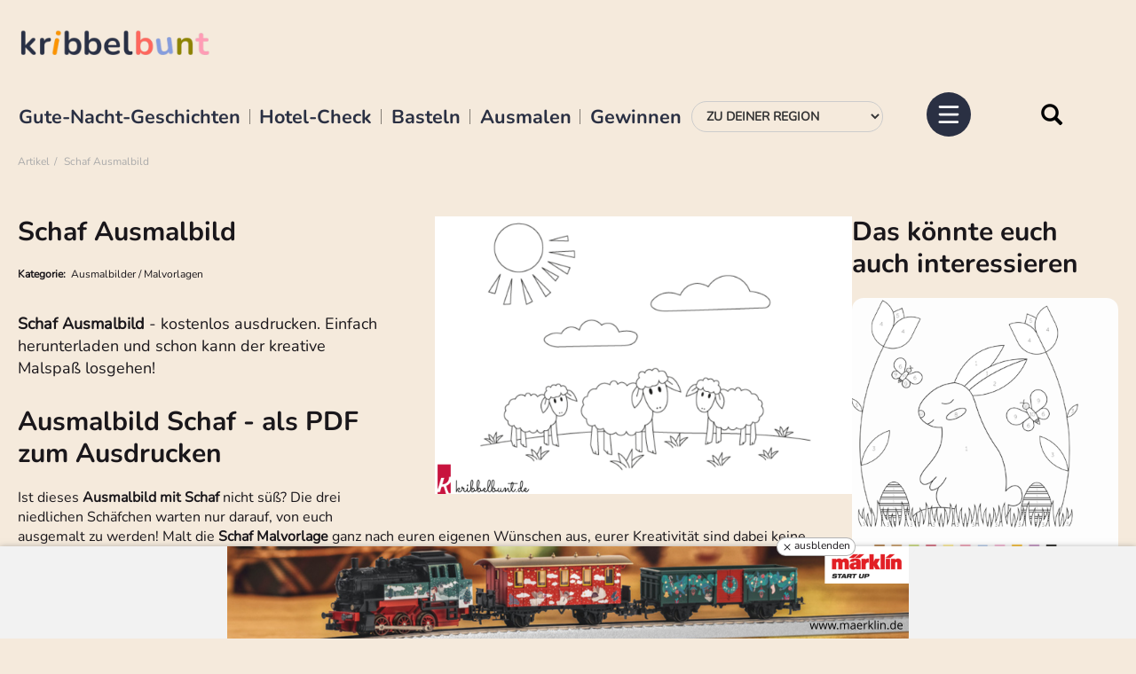

--- FILE ---
content_type: text/html; charset=utf-8
request_url: https://www.kribbelbunt.de/artikel/news/schaf-ausmalbild/
body_size: 12366
content:
<!DOCTYPE html>
<html lang="de-DE">
<head>

<meta charset="utf-8">
<!-- 
	     ___________________________________
	
	     hergestellt von
	
	     Kallinich Media GmbH &amp; Co. KG
	     Werbeagentur, Multimedia, Markenentwicklung &amp; Kommunikation
	     Peterstr. 3
	     99084 Erfurt
	
	     www.kallinich-media.de
	     ___________________________________

	This website is powered by TYPO3 - inspiring people to share!
	TYPO3 is a free open source Content Management Framework initially created by Kasper Skaarhoj and licensed under GNU/GPL.
	TYPO3 is copyright 1998-2025 of Kasper Skaarhoj. Extensions are copyright of their respective owners.
	Information and contribution at https://typo3.org/
-->




<meta http-equiv="x-ua-compatible" content="IE=edge" />
<meta name="generator" content="TYPO3 CMS" />
<meta name="description" content="Schaf Ausmalbild - Schaf zum Ausmalen » Schaf Malvorlage als PDF - kostenlos zum ausdrucken ✓✓ Jetzt reinklicken, herunterladen &amp; losmalen." />
<meta name="viewport" content="width=device-width, initial-scale=1, maximum-scale=1" />
<meta name="robots" content="index, follow, max-image-preview:large, max-snippet:-1, max-video-preview:-1" />
<meta http-equiv="content-language" content="de" />
<meta name="author" content="Kribbelbunt - Bastelvorlagen, Ausmalbilder, Gewinnspiele für Kinder &amp; Co." />
<meta property="og:title" content="Schaf Ausmalbild » Kostenlos als PDF" />
<meta property="og:type" content="article" />
<meta property="og:url" content="https://www.kribbelbunt.de/artikel/news/schaf-ausmalbild/" />
<meta property="og:site_name" content="Kribbelbunt" />
<meta property="og:image" content="https://www.kribbelbunt.de/fileadmin/user_upload/ausmalbild_schaf.png" />
<meta property="og:image:width" content="1200" />
<meta property="og:image:height" content="800" />
<meta property="og:description" content="Schaf Ausmalbild - Schaf zum Ausmalen » Schaf Malvorlage als PDF - kostenlos zum ausdrucken ✓✓ Jetzt reinklicken, herunterladen &amp; losmalen." />
<meta name="twitter:card" content="summary" />


<link rel="stylesheet" href="/typo3conf/ext/sf_template/Resources/Public/cssstatic/fonts.css?1673590190" media="all">
<link rel="stylesheet" href="/typo3temp/assets/css/7015c8c4ac5ff815b57530b221005fc6.css?1741718010" media="all">
<link rel="stylesheet" href="/typo3conf/ext/powermail/Resources/Public/Css/Basic.css?1740058424" media="all">
<link rel="stylesheet" href="/typo3conf/ext/sf_adventcalendar/Resources/Public/less/compile.sf.adventcalendar.php?1732105215" media="all">
<link rel="stylesheet" href="/typo3conf/ext/sf_template/Resources/Public/vendor/bootstrap/css/bootstrap.min.css?1654604924" media="all">
<link rel="stylesheet" href="/typo3conf/ext/sf_template/Resources/Public/cssstatic/magnific-popup.css?1654604905" media="all">
<link rel="stylesheet" href="/typo3conf/ext/sf_template/Resources/Public/cssstatic/datepicker3.css?1654604905" media="all">
<link rel="stylesheet" href="/typo3conf/ext/sf_template/Resources/Public/shariff/shariff.complete.css?1654604923" media="all">
<link rel="stylesheet" href="/typo3conf/ext/sf_template/Resources/Public/less/compile_mod2.php?1677085777" media="all">
<link rel="stylesheet" href="/typo3conf/ext/sf_template/Resources/Public/cssstatic/ke_search_pi1.css?1654604905" media="all">



<script src="/typo3conf/ext/sf_template/Resources/Public/js/modernizr.custom.js?1654604914"></script>


<title>Schaf Ausmalbild » Kostenlos als PDF&nbsp;&#x007C; Kribbelbunt</title>	<script> 
		window.dataLayer = window.dataLayer || [];window.dataLayer.push({'region': '' });window.dataLayer.push({'pageType': 'subpage' });window.dataLayer.push({'pageId': '1759' });	</script>	<!-- HTML5 Shim and Respond.js IE8 support of HTML5 elements and media queries -->
	<!--[if lt IE 9]>
		<script src="https://oss.maxcdn.com/libs/html5shiv/3.7.3/html5shiv.js"></script>
		<script src="https://oss.maxcdn.com/libs/respond.js/1.4.2/respond.min.js"></script>
	<![endif]-->

	
	<style>
    @font-face {
      font-display: block;
      font-family: Roboto;
      src: url(https://assets.sendinblue.com/font/Roboto/Latin/normal/normal/7529907e9eaf8ebb5220c5f9850e3811.woff2) format("woff2"), url(https://assets.sendinblue.com/font/Roboto/Latin/normal/normal/25c678feafdc175a70922a116c9be3e7.woff) format("woff")
    }
  
    @font-face {
      font-display: fallback;
      font-family: Roboto;
      font-weight: 600;
      src: url(https://assets.sendinblue.com/font/Roboto/Latin/medium/normal/6e9caeeafb1f3491be3e32744bc30440.woff2) format("woff2"), url(https://assets.sendinblue.com/font/Roboto/Latin/medium/normal/71501f0d8d5aa95960f6475d5487d4c2.woff) format("woff")
    }
  
    @font-face {
      font-display: fallback;
      font-family: Roboto;
      font-weight: 700;
      src: url(https://assets.sendinblue.com/font/Roboto/Latin/bold/normal/3ef7cf158f310cf752d5ad08cd0e7e60.woff2) format("woff2"), url(https://assets.sendinblue.com/font/Roboto/Latin/bold/normal/ece3a1d82f18b60bcce0211725c476aa.woff) format("woff")
    }
  
    #sib-container input:-ms-input-placeholder {
      text-align: left;
      font-family: "Helvetica", sans-serif;
      color: #c0ccda;
    }
  
    #sib-container input::placeholder {
      text-align: left;
      font-family: "Helvetica", sans-serif;
      color: #c0ccda;
    }
  
    #sib-container textarea::placeholder {
      text-align: left;
      font-family: "Helvetica", sans-serif;
      color: #c0ccda;
    }
  </style>
  <link rel="stylesheet" href="https://sibforms.com/forms/end-form/build/sib-styles.css">
		<link rel="apple-touch-icon" sizes="180x180" href="/typo3conf/ext/sf_template/Resources/Public/img/favicon/apple-touch-icon.png">
		<link rel="icon" type="image/png" sizes="32x32" href="/typo3conf/ext/sf_template/Resources/Public/img/favicon/favicon-32x32.png">
		<link rel="icon" type="image/png" sizes="16x16" href="/typo3conf/ext/sf_template/Resources/Public/img/favicon/favicon-16x16.png">
		<link rel="manifest" href="/typo3conf/ext/sf_template/Resources/Public/img/favicon/site.webmanifest">
		<link rel="mask-icon" href="/typo3conf/ext/sf_template/Resources/Public/img/favicon/safari-pinned-tab.svg" color="#c8003b">
		<link rel="shortcut icon" href="/typo3conf/ext/sf_template/Resources/Public/img/favicon/favicon.ico">
		<meta name="msapplication-TileColor" content="#ffffff">
		<meta name="msapplication-config" content="/typo3conf/ext/sf_template/Resources/Public/img/favicon/browserconfig.xml">
		<meta name="theme-color" content="#ffffff">
<script type="text/plain" data-usercentrics="Google Adsense" async src="//pagead2.googlesyndication.com/pagead/js/adsbygoogle.js"></script>
<script>
  (adsbygoogle = window.adsbygoogle || []).push({
    google_ad_client: "ca-pub-7313735771298717",
    enable_page_level_ads: true
  });
</script>  
<script id="usercentrics-cmp" async data-eu-mode="true" data-settings-id="K6-Iych5pXB8wI" src="https://app.eu.usercentrics.eu/browser-ui/latest/loader.js"></script>
<!-- Matomo -->
<script>
  var _paq = window._paq = window._paq || [];
  /* tracker methods like "setCustomDimension" should be called before "trackPageView" */
  _paq.push(['trackPageView']);
  _paq.push(['enableLinkTracking']);
  (function() {
    var u="//matomo.kribbelbunt.de/";
    _paq.push(['setTrackerUrl', u+'matomo.php']);
    _paq.push(['setSiteId', '1']);
    var d=document, g=d.createElement('script'), s=d.getElementsByTagName('script')[0];
    g.async=true; g.src=u+'matomo.js'; s.parentNode.insertBefore(g,s);
  })();
</script>
<!-- End Matomo Code -->
 <script type="text/javascript">
  window._taboola = window._taboola || [];
  _taboola.push({article:'auto'});
  !function (e, f, u, i) {
    if (!document.getElementById(i)){
      e.async = 1;
      e.src = u;
      e.id = i;
      f.parentNode.insertBefore(e, f);
    }
  }(document.createElement('script'),
  document.getElementsByTagName('script')[0],
  '//cdn.taboola.com/libtrc/kribbelbuntde/loader.js',
  'tb_loader_script');
  if(window.performance && typeof window.performance.mark == 'function')
    {window.performance.mark('tbl_ic');}
</script>
<style  media="all" >
@import url("/css/1032025.css?108");
</style><meta name="kallinich-message" content="SEO-Canonical aus" />
<link rel="canonical" href="https://www.kribbelbunt.de/artikel/news/schaf-ausmalbild/"/>
</head>
<body id="page-top" class="seite_1759 level_1 pagets__Artikel2 ">
	

    <!-- Google Tag Manager -->
    <noscript><iframe src="//www.googletagmanager.com/ns.html?id=GTM-T8F284"
    height="0" width="0" style="display:none;visibility:hidden"></iframe></noscript>
    <script>(function(w,d,s,l,i){w[l]=w[l]||[];w[l].push({'gtm.start':
    new Date().getTime(),event:'gtm.js'});var f=d.getElementsByTagName(s)[0],
    j=d.createElement(s),dl=l!='dataLayer'?'&l='+l:'';j.async=true;j.src=
    '//www.googletagmanager.com/gtm.js?id='+i+dl;f.parentNode.insertBefore(j,f);
    })(window,document,'script','dataLayer','GTM-T8F284');</script>
    <!-- End Google Tag Manager -->
	<!-- Google AdSense -->
	<script type="text/plain" data-usercentrics="Google Adsense" data-ad-client="ca-pub-7313735771298717" async src="https://pagead2.googlesyndication.com/pagead/js/adsbygoogle.js"></script>
	<!-- End Google AdSense -->
	




 




<!-- BEGIN - Sticky Footer -->
<div class="kbstickyfooter" id="kbstickyfooter">        
    <div>
        <div class="sticky_footer">           
				<a href="https://www.maerklin.de/de">
					<picture>
						<source media="(min-width: 728px)" srcset="/fileadmin/user_upload/www.maerklin.de.png">
						<source srcset="/fileadmin/user_upload/www.maerklin.de.png">
						<img src="/fileadmin/user_upload/www.maerklin.de.png" alt="">
					</picture>      
				</a>	
                             
                <span class="kbstickyfooter--close">
                    <svg xmlns="http://www.w3.org/2000/svg" width="16" height="16" fill="currentColor" class="bi bi-x" viewBox="0 0 16 16">
                        <path d="M4.646 4.646a.5.5 0 0 1 .708 0L8 7.293l2.646-2.647a.5.5 0 0 1 .708.708L8.707 8l2.647 2.646a.5.5 0 0 1-.708.708L8 8.707l-2.646 2.647a.5.5 0 0 1-.708-.708L7.293 8 4.646 5.354a.5.5 0 0 1 0-.708z"></path>
                    </svg> 
                    <span>ausblenden</span>
                </span>
            </div>
        </div>  
    </div>
<!-- END - Sticky Footer -->
    








<div class="headerarea" data-scroll="none">
    <div class="container-fluid">    
        <nav class="navbar">            
            <div class="navbar-header">
                <div class="logobox">
                    <a class="navbar-brand svg" title="Zur Startseite wechseln" href="/">
                        <picture>
                            <!-- <source srcset="/typo3conf/ext/sf_template/Resources/Public/img/logo-kribbelbunt-square.svg" type="image/svg+xml"> -->
                            <img src="/typo3conf/ext/sf_template/Resources/Public/img/kribbelbunt-logo_al.png" width="181" height="auto" alt="Logo Kribbelbunt" />
                            
                        </picture>
                    </a>                    

                </div>

                


                <div class="togglebox">

                    <ul id="tophighlights" class="list-inline"><li><a href="/gute-nacht-geschichten/" title="Gute-Nacht-Geschichten">Gute-Nacht-Geschichten</a></li><li><a href="/alltag-co/hotel-check/" title="Hotel-Check">Hotel-Check</a></li><li><a href="/basteln-co/basteln-mit-kindern/" title="Basteln">Basteln</a></li><li><a href="/ausmalbilder-malvorlagen-kostenlos/" title="Ausmalen">Ausmalen</a></li><li><a href="/kribbelbuntes/gewinnspiele/" title="Gewinnen">Gewinnen</a></li></ul>

                    <div class="region-select">
                        <div class="">
                            <form id="form-region-select" class="form-region-select form-inline" method="post">
                                <div class="form-group">
                                    <label for="region">Wähle deine Region:</label>
                                    
                                    <select name="region" id="region" class="form-control" size="1" onChange="document.location.href=this.value"><option value="/kribbelbuntes/aktuelles-aus-der-region/">Zu Deiner Region</option><option value="/">Zur Startseite</option><option value="/kribbelbuntes/aktuelles-aus-der-region/" data-regionid="" class="link">Der Überblick</option><option value="/kribbelbuntes/aktuelles-aus-der-region/berlin/" data-regionid="7" class="link">Berlin</option><option value="/kribbelbuntes/aktuelles-aus-der-region/chemnitz/" data-regionid="" class="link">Chemnitz</option><option value="/kribbelbuntes/aktuelles-aus-der-region/dresden/" data-regionid="62" class="link">Dresden</option><option value="/kribbelbuntes/aktuelles-aus-der-region/erfurt-weimar/" data-regionid="8" class="link">Erfurt & Weimar</option><option value="/kribbelbuntes/aktuelles-aus-der-region/halle/" data-regionid="60" class="link">Halle</option><option value="/kribbelbuntes/aktuelles-aus-der-region/hamburg/" data-regionid="84" class="link">Hamburg</option><option value="/kribbelbuntes/aktuelles-aus-der-region/hannover/" data-regionid="102" class="link">Hannover</option><option value="/kribbelbuntes/aktuelles-aus-der-region/holland/" data-regionid="" class="link">Holland</option><option value="/kribbelbuntes/aktuelles-aus-der-region/jena-gera/" data-regionid="31" class="link">Jena & Gera</option><option value="/kribbelbuntes/aktuelles-aus-der-region/kassel/" data-regionid="152" class="link">Kassel</option><option value="/kribbelbuntes/aktuelles-aus-der-region/leipzig/" data-regionid="61" class="link">Leipzig</option><option value="/kribbelbuntes/aktuelles-aus-der-region/muenchen/" data-regionid="82" class="link">München</option><option value="/kribbelbuntes/aktuelles-aus-der-region/nordrhein-westfalen/" data-regionid="" class="link">Nordrhein-Westfalen</option><option value="/kribbelbuntes/aktuelles-aus-der-region/oberlausitz/" data-regionid="63" class="link">Oberlausitz</option></select>
                                </div>
                            </form>
                        </div>
                    </div>

                    <form method="get" id="form_kesearch_pi1_navbar" name="form_kesearch_pi1"  action="/suche/" class="navbar-form" role="search">
		
                        <input type="hidden" name="id" value="1753" />                        
                        <input id="kesearchpagenumber" type="hidden" name="tx_kesearch_pi1[page]" value="1" />
                        <input id="resetFilters" type="hidden" name="tx_kesearch_pi1[resetFilters]" value="0" />
                        <input id="sortByField" type="hidden" name="tx_kesearch_pi1[sortByField]" value="score" />
                        <input id="sortByDir" type="hidden" name="tx_kesearch_pi1[sortByDir]" value="desc" />
                        
                        <div class="input-group">
                            <input type="text" id="ke_search_sword" name="tx_kesearch_pi1[sword]" value="" placeholder="Suchbegriff" class="form-control" aria-label="Suche" />
                            <span class="input-group-btn">
                                <button type="reset" class="btn btn-default"><i class="glyphicon glyphicon-remove" aria-hidden="true"></i></button>
                                <button type="submit" class="btn btn-default">
                                    <i class="glyphicon glyphicon-search" aria-hidden="true"></i>
                                    <span>Suche</span>
                                </button>
                            </span>
                        </div>
                    </form>
            
                              

                    
                    
                    <ul id="socialmenu" class="list-inline"><li class="social-1566"><a href="https://de-de.facebook.com/KribbelbuntDE" target="_blank" title="Kribbelbunt @ Facebook" class="svg" target="_blank"><span class="facebook"></span></a></li><li class="social-1565"><a href="https://www.pinterest.de/kribbelbunt/" target="_blank" title="Kribbelbunt @ Pinterest" class="svg" target="_blank"><span class="pinterest"></span></a></li><li class="social-1564"><a href="https://www.instagram.com/kribbelbunt.de/" title="Kribbelbunt @ Instagram" class="svg" target="_blank"><span class="instagram"></span></a></li><li class="social-1985"><a href="https://www.tiktok.com/@kribbelbunt.de" target="_blank" title="Kribbelbunt @ TikTok" class="svg" target="_blank"><span class="tiktok"></span></a></li></ul>
                    <div class="navbar-toggle collapsed" data-toggle="collapse" data-target=".navbar-collapse" title="Menü">
                        <input type="checkbox" id="pure-toggle-right" class="pure-toggle" data-toggle-direction="right">
                        <label class="pure-toggle-label" for="pure-toggle-right" data-toggle-label="right">
                            <svg class="ham ham6" viewBox="0 0 100 100" width="80" >
                                <path
                                      class="line top"
                                      d="m 30,33 h 40 c 13.100415,0 14.380204,31.80258 6.899646,33.421777 -24.612039,5.327373 9.016154,-52.337577 -12.75751,-30.563913 l -28.284272,28.284272" />
                                <path
                                      class="line middle"
                                      d="m 70,50 c 0,0 -32.213436,0 -40,0 -7.786564,0 -6.428571,-4.640244 -6.428571,-8.571429 0,-5.895471 6.073743,-11.783399 12.286435,-5.570707 6.212692,6.212692 28.284272,28.284272 28.284272,28.284272" />
                                <path
                                      class="line bottom"
                                      d="m 69.575405,67.073826 h -40 c -13.100415,0 -14.380204,-31.80258 -6.899646,-33.421777 24.612039,-5.327373 -9.016154,52.337577 12.75751,30.563913 l 28.284272,-28.284272" />
                            </svg>
                        </label>
                        
                    </div>
                </div>
            </div>
            
            
            
        </nav>
        <div class="brotkrumenpfad">
            <ol class="breadcrumb"><li>Artikel</li><li class="active">Schaf Ausmalbild</li></ol>
        </div>
    </div>

    <div class="navbar-collapse collapse">
        <ul id="socialmenu" class="list-inline"><li class="social-1566"><a href="https://de-de.facebook.com/KribbelbuntDE" target="_blank" title="Kribbelbunt @ Facebook" class="svg" target="_blank"><span class="facebook"></span></a></li><li class="social-1565"><a href="https://www.pinterest.de/kribbelbunt/" target="_blank" title="Kribbelbunt @ Pinterest" class="svg" target="_blank"><span class="pinterest"></span></a></li><li class="social-1564"><a href="https://www.instagram.com/kribbelbunt.de/" title="Kribbelbunt @ Instagram" class="svg" target="_blank"><span class="instagram"></span></a></li><li class="social-1985"><a href="https://www.tiktok.com/@kribbelbunt.de" target="_blank" title="Kribbelbunt @ TikTok" class="svg" target="_blank"><span class="tiktok"></span></a></li></ul>
        <ul id="mainmenu" class="nav navbar-nav"><li class="close-navbar"><span data-toggle="collapse" data-target=".in"><svg xmlns="http://www.w3.org/2000/svg" width="16" height="16" fill="currentColor" class="bi bi-x-lg" viewBox="0 0 16 16"><path d="M2.146 2.854a.5.5 0 1 1 .708-.708L8 7.293l5.146-5.147a.5.5 0 0 1 .708.708L8.707 8l5.147 5.146a.5.5 0 0 1-.708.708L8 8.707l-5.146 5.147a.5.5 0 0 1-.708-.708L7.293 8 2.146 2.854Z"/></svg></span></li><li class="dropdown" data-uid="1957"><a href="#" class="dropdown-toggle" data-toggle="dropdown"><span class="dropdown-link">Aktuelles</span><svg xmlns="http://www.w3.org/2000/svg" width="16" height="16" fill="currentColor" class="bi bi-chevron-down" viewBox="0 0 16 16"><path fill-rule="evenodd" d="M1.646 4.646a.5.5 0 0 1 .708 0L8 10.293l5.646-5.647a.5.5 0 0 1 .708.708l-6 6a.5.5 0 0 1-.708 0l-6-6a.5.5 0 0 1 0-.708z"/></svg></a><ul class="dropdown-menu first-level" role="menu"><li class="dropdown dropdown-submenu"><a href="/kribbelbuntes/aktuelles-aus-der-region/" title="Aktuelles aus der Region" class="dropdown-link">Aktuelles aus der Region</a><a href="#" class="dropdown-toggle" data-toggle="dropdown"><svg xmlns="http://www.w3.org/2000/svg" width="16" height="16" fill="currentColor" class="bi bi-chevron-down" viewBox="0 0 16 16"><path fill-rule="evenodd" d="M1.646 4.646a.5.5 0 0 1 .708 0L8 10.293l5.646-5.647a.5.5 0 0 1 .708.708l-6 6a.5.5 0 0 1-.708 0l-6-6a.5.5 0 0 1 0-.708z"/></svg></a><ul class="dropdown-menu second-level" role="menu"><li><a href="/kribbelbuntes/aktuelles-aus-der-region/" title="Der Überblick">Der Überblick</a></li><li><a href="/kribbelbuntes/aktuelles-aus-der-region/berlin/" title="Berlin">Berlin</a></li><li><a href="/kribbelbuntes/aktuelles-aus-der-region/chemnitz/" title="Chemnitz">Chemnitz</a></li><li><a href="/kribbelbuntes/aktuelles-aus-der-region/dresden/" title="Dresden">Dresden</a></li><li><a href="/kribbelbuntes/aktuelles-aus-der-region/erfurt-weimar/" title="Erfurt &amp; Weimar">Erfurt & Weimar</a></li><li><a href="/kribbelbuntes/aktuelles-aus-der-region/halle/" title="Halle">Halle</a></li><li><a href="/kribbelbuntes/aktuelles-aus-der-region/hamburg/" title="Hamburg">Hamburg</a></li><li><a href="/kribbelbuntes/aktuelles-aus-der-region/hannover/" title="Hannover">Hannover</a></li><li><a href="/kribbelbuntes/aktuelles-aus-der-region/holland/" title="Holland">Holland</a></li><li><a href="/kribbelbuntes/aktuelles-aus-der-region/jena-gera/" title="Jena &amp; Gera">Jena & Gera</a></li><li><a href="/kribbelbuntes/aktuelles-aus-der-region/kassel/" title="Kassel">Kassel</a></li><li><a href="/kribbelbuntes/aktuelles-aus-der-region/leipzig/" title="Leipzig">Leipzig</a></li><li><a href="/kribbelbuntes/aktuelles-aus-der-region/muenchen/" title="München">München</a></li><li><a href="/kribbelbuntes/aktuelles-aus-der-region/nordrhein-westfalen/" title="Nordrhein-Westfalen">Nordrhein-Westfalen</a></li><li><a href="/kribbelbuntes/aktuelles-aus-der-region/oberlausitz/" title="Oberlausitz">Oberlausitz</a></li></ul></li></ul></li><li class="dropdown" data-uid="1496"><a href="#" class="dropdown-toggle" data-toggle="dropdown"><span class="dropdown-link">Gewinnspiele</span><svg xmlns="http://www.w3.org/2000/svg" width="16" height="16" fill="currentColor" class="bi bi-chevron-down" viewBox="0 0 16 16"><path fill-rule="evenodd" d="M1.646 4.646a.5.5 0 0 1 .708 0L8 10.293l5.646-5.647a.5.5 0 0 1 .708.708l-6 6a.5.5 0 0 1-.708 0l-6-6a.5.5 0 0 1 0-.708z"/></svg></a><ul class="dropdown-menu first-level" role="menu"><li><a href="/gewinnspiele-1/weihnachtsgewinnspiel-2025/" title="Weihnachtsgewinnspiel 2025 (Dez.)">Weihnachtsgewinnspiel 2025</a></li><li><a href="/kribbelbuntes/gewinnspiele/" title="Gewinnspiele für Kinder">Gewinnspiele für Kinder</a></li><li><a href="/kribbelbuntes/gewinner/" title="Gewinner">Gewinner</a></li></ul></li><li class="dropdown" data-uid="1818"><a href="#" class="dropdown-toggle" data-toggle="dropdown"><span class="dropdown-link">Bastelideen & Vorlagen &#9986;</span><svg xmlns="http://www.w3.org/2000/svg" width="16" height="16" fill="currentColor" class="bi bi-chevron-down" viewBox="0 0 16 16"><path fill-rule="evenodd" d="M1.646 4.646a.5.5 0 0 1 .708 0L8 10.293l5.646-5.647a.5.5 0 0 1 .708.708l-6 6a.5.5 0 0 1-.708 0l-6-6a.5.5 0 0 1 0-.708z"/></svg></a><ul class="dropdown-menu first-level" role="menu"><li class="dropdown dropdown-submenu"><a href="/basteln-co/basteln-mit-kindern/" title="Basteln mit Kindern" class="dropdown-link">Basteln mit Kindern</a><a href="#" class="dropdown-toggle" data-toggle="dropdown"><svg xmlns="http://www.w3.org/2000/svg" width="16" height="16" fill="currentColor" class="bi bi-chevron-down" viewBox="0 0 16 16"><path fill-rule="evenodd" d="M1.646 4.646a.5.5 0 0 1 .708 0L8 10.293l5.646-5.647a.5.5 0 0 1 .708.708l-6 6a.5.5 0 0 1-.708 0l-6-6a.5.5 0 0 1 0-.708z"/></svg></a><ul class="dropdown-menu second-level" role="menu"><li><a href="https://mod.kribbelbunt.de/basteln-co/basteln-mit-kindern/" title="Alle Bastelideen im Überblick">Alle Bastelideen im Überblick</a></li><li><a href="/winterbasteln-mit-kindern-vorlagen-und-anleitungen/" title="Winterbasteln mit Kindern - Vorlagen und Anleitungen">Winterbasteln mit Kindern</a></li><li><a href="/fruehlingsbasteln-mit-kindern-vorlagen-und-anleitungen/" title="Frühlingsbasteln mit Kindern - Vorlagen und Anleitungen">Frühlingsbasteln mit Kindern</a></li><li><a href="/osterbasteln-mit-kindern-vorlagen-und-anleitungen/" title="Osterbasteln mit Kindern - Vorlagen und Anleitungen kostenlos">Osterbasteln mit Kindern</a></li><li><a href="/basteln-mit-kindern-sommer/" title="Basteln mit Kindern Sommer">Basteln mit Kindern im Sommer</a></li><li><a href="/herbstbasteln-mit-kindern/" title="Herbstbasteln mit Kindern » Herbstdeko basteln &amp; Co">Herbstbasteln mit Kindern</a></li><li><a href="/weihnachtsbasteln-mit-kindern/" title="Weihnachtsbasteln mit Kindern » Weihnachtsdeko &amp; Co">Weihnachtsbasteln mit Kindern</a></li><li><a href="/basteln-mit-kleinkindern/" title="Basteln mit Kleinkindern">Basteln mit Kleinkindern</a></li></ul></li><li class="dropdown dropdown-submenu"><a href="/bastelvorlagen-zum-ausdrucken/" title="Bastelvorlagen zum Ausdrucken" class="dropdown-link">Bastelvorlagen zum Ausdrucken</a><a href="#" class="dropdown-toggle" data-toggle="dropdown"><svg xmlns="http://www.w3.org/2000/svg" width="16" height="16" fill="currentColor" class="bi bi-chevron-down" viewBox="0 0 16 16"><path fill-rule="evenodd" d="M1.646 4.646a.5.5 0 0 1 .708 0L8 10.293l5.646-5.647a.5.5 0 0 1 .708.708l-6 6a.5.5 0 0 1-.708 0l-6-6a.5.5 0 0 1 0-.708z"/></svg></a><ul class="dropdown-menu second-level" role="menu"><li><a href="/bastelvorlagen-zum-ausdrucken/" title="Bastelvorlagen im Überblick">Bastelvorlagen im Überblick</a></li><li><a href="/vorlagen-fuer-jede-jahreszeit/" title="Vorlagen für jede Jahreszeit">Vorlagen für jede Jahreszeit</a></li><li><a href="/bastelvorlagen-zum-ausdrucken/bastelvorlagen-fuer-fruehling-ostern/" title="Bastelvorlagen für Frühling &amp; Ostern">Bastelvorlagen für Frühling & Ostern</a></li><li><a href="/bastelvorlagen-zum-ausdrucken/bastelvorlagen-fuer-den-sommer/" title="Bastelvorlagen für den Sommer">Bastelvorlagen für den Sommer</a></li><li><a href="/bastelvorlagen-zum-ausdrucken/bastelvorlagen-fuer-herbst-halloween/" title="Bastelvorlagen für Herbst &amp; Halloween">Bastelvorlagen für Herbst & Halloween</a></li><li><a href="/bastelvorlagen-weihnachten/" title="Bastelvorlagen Weihnachten">Bastelvorlagen für Weihnachten</a></li></ul></li><li><a href="/fensterbilder-vorlagen/" title="Fensterbilder Vorlagen - kostenlos zum Ausdrucken">Fensterbilder-Vorlagen</a></li><li><a href="/deckblaetter-schule/" title="Deckblätter Schule - PDF zum Ausdrucken">Deckblätter für die Schule</a></li><li><a href="/naehen/" title="Nähen mit Kindern">Nähen für Kinder</a></li></ul></li><li class="dropdown" data-uid="1807"><a href="#" class="dropdown-toggle" data-toggle="dropdown"><span class="dropdown-link">Ausmalbilder zum Ausdrucken</span><svg xmlns="http://www.w3.org/2000/svg" width="16" height="16" fill="currentColor" class="bi bi-chevron-down" viewBox="0 0 16 16"><path fill-rule="evenodd" d="M1.646 4.646a.5.5 0 0 1 .708 0L8 10.293l5.646-5.647a.5.5 0 0 1 .708.708l-6 6a.5.5 0 0 1-.708 0l-6-6a.5.5 0 0 1 0-.708z"/></svg></a><ul class="dropdown-menu first-level" role="menu"><li><a href="/ausmalbilder-malvorlagen-kostenlos/" title="Ausmalbilder zum Ausdrucken">Alle Ausmalbilder im Überblick</a></li><li><a href="/ausmalbilder-tiere/" title="Ausmalbilder Tiere">Ausmalbilder Tiere</a></li><li><a href="/ausmalbilder-pferde/" title="Ausmalbilder Pferde - kostenlos zum Ausdrucken">Ausmalbilder Pferde & Einhörner</a></li><li><a href="/malen-nach-zahlen-kinder-erwachsene/" title="Malen nach Zahlen für Kinder &amp; Erwachsene - kostenlos zum Ausdrucken">Malen nach Zahlen für Kinder</a></li><li><a href="/mandala-zum-ausdrucken/" title="Mandala zum Ausdrucken - kostenlos als PDF">Mandala zum Ausdrucken</a></li><li><a href="https://www.ausmalbilder-kribbelbunt.de/" target="_blank" title="Kribbelbuntes Ausmalen - unsere neue Seite für Ausmalbilder und Malvorlagen">www.ausmalbilder-kribbelbunt.de</a></li></ul></li><li class="dropdown" data-uid="1801"><a href="#" class="dropdown-toggle" data-toggle="dropdown"><span class="dropdown-link">Gute-Nacht-Geschichten</span><svg xmlns="http://www.w3.org/2000/svg" width="16" height="16" fill="currentColor" class="bi bi-chevron-down" viewBox="0 0 16 16"><path fill-rule="evenodd" d="M1.646 4.646a.5.5 0 0 1 .708 0L8 10.293l5.646-5.647a.5.5 0 0 1 .708.708l-6 6a.5.5 0 0 1-.708 0l-6-6a.5.5 0 0 1 0-.708z"/></svg></a><ul class="dropdown-menu first-level" role="menu"><li><a href="/gute-nacht-geschichten-shortcut/gute-nacht-geschichten-zum-anhoeren/" title="Gute Nacht Geschichten zum Anhören">Gute Nacht Geschichten zum Anhören</a></li><li><a href="/gute-nacht-geschichten/" title="Gute Nacht Geschichte">Gute-Nacht-Geschichten</a></li><li><a href="/gute-nacht-geschichte-prinzessin/" title="Gute Nacht Geschichten - Prinzessin">Gute-Nacht-Geschichten über Prinzessinnen</a></li><li><a href="/weihnachtsgeschichten/" title="Weihnachtsgeschichten">Weihnachtsgeschichten</a></li><li><a href="/teddy-bommel-erzaehlt/" title="Teddybär Gute Nacht Geschichten">Teddybär Geschichten</a></li></ul></li><li class="dropdown" data-uid="1858"><a href="#" class="dropdown-toggle" data-toggle="dropdown"><span class="dropdown-link">Kochen & Backen</span><svg xmlns="http://www.w3.org/2000/svg" width="16" height="16" fill="currentColor" class="bi bi-chevron-down" viewBox="0 0 16 16"><path fill-rule="evenodd" d="M1.646 4.646a.5.5 0 0 1 .708 0L8 10.293l5.646-5.647a.5.5 0 0 1 .708.708l-6 6a.5.5 0 0 1-.708 0l-6-6a.5.5 0 0 1 0-.708z"/></svg></a><ul class="dropdown-menu first-level" role="menu"><li><a href="/alltag-co/essen-trinken/" title="Rezepte für Familien &amp; Kinder">Alle Rezepte im Überblick</a></li><li><a href="/kochen-backen/backen-mit-kindern/" title="Backen mit Kindern">Backen</a></li><li><a href="/kochen-backen/kochen-mit-kindern/" title="Kochen mit Kindern">Kochen</a></li><li><a href="https://www.rezepte-kribbelbunt.de/" title="www.rezepte-kribbelbunt.de">www.rezepte-kribbelbunt.de</a></li></ul></li><li class="dropdown" data-uid="2357"><a href="#" class="dropdown-toggle" data-toggle="dropdown"><span class="dropdown-link">Natur</span><svg xmlns="http://www.w3.org/2000/svg" width="16" height="16" fill="currentColor" class="bi bi-chevron-down" viewBox="0 0 16 16"><path fill-rule="evenodd" d="M1.646 4.646a.5.5 0 0 1 .708 0L8 10.293l5.646-5.647a.5.5 0 0 1 .708.708l-6 6a.5.5 0 0 1-.708 0l-6-6a.5.5 0 0 1 0-.708z"/></svg></a><ul class="dropdown-menu first-level" role="menu"><li><a href="/natur/natur-entdecken/" title="Natur entdecken">Natur entdecken</a></li><li><a href="/natur/wissenswertes/" title="Wissenswertes">Wissenswertes</a></li><li><a href="/natur/wissenswertes-1/" title="Ausflüge in die Natur">Ausflüge in die Natur</a></li></ul></li><li class="dropdown" data-uid="1890"><a href="#" class="dropdown-toggle" data-toggle="dropdown"><span class="dropdown-link">Freizeit, Urlaub & Feste</span><svg xmlns="http://www.w3.org/2000/svg" width="16" height="16" fill="currentColor" class="bi bi-chevron-down" viewBox="0 0 16 16"><path fill-rule="evenodd" d="M1.646 4.646a.5.5 0 0 1 .708 0L8 10.293l5.646-5.647a.5.5 0 0 1 .708.708l-6 6a.5.5 0 0 1-.708 0l-6-6a.5.5 0 0 1 0-.708z"/></svg></a><ul class="dropdown-menu first-level" role="menu"><li><a href="/alltag-co/hotel-check/" title="Hotel-Check">Hotel-Check</a></li><li class="dropdown dropdown-submenu"><a href="/ausfluege-mit-kindern/" title="Urlaub &amp; Ausflüge" class="dropdown-link">Urlaub & Ausflüge</a><a href="#" class="dropdown-toggle" data-toggle="dropdown"><svg xmlns="http://www.w3.org/2000/svg" width="16" height="16" fill="currentColor" class="bi bi-chevron-down" viewBox="0 0 16 16"><path fill-rule="evenodd" d="M1.646 4.646a.5.5 0 0 1 .708 0L8 10.293l5.646-5.647a.5.5 0 0 1 .708.708l-6 6a.5.5 0 0 1-.708 0l-6-6a.5.5 0 0 1 0-.708z"/></svg></a><ul class="dropdown-menu second-level" role="menu"><li><a href="/ausfluege-mit-kindern/" title="Urlaub &amp; Ausflüge mit Kindern">Ausflüge mit Kindern</a></li><li><a href="/ausflugsziele/sehenswuerdigkeiten-thueringen/" title="Ausflugsziele Thüringen / Sehenswürdigkeiten Thüringen">Ausflugsziele in Thüringen</a></li><li><a href="/freizeit-co/urlaub-an-der-mueritz/" title="Familienurlaub Müritz » Müritz Urlaub mit Kindern">Urlaub an der Müritz</a></li><li><a href="/freizeit-co/urlaub-im-erzgebirge/" title="Urlaub im Erzgebirge">Urlaub im Erzgebirge</a></li><li><a href="/freizeit-co/urlaub-im-harz/" title="Familienurlaub Harz » Urlaub im Harz mit Kindern">Urlaub im Harz</a></li><li><a href="/ausfluege-mit-kindern/urlaub-auf-usedom/" title="Urlaub auf Usedom">Urlaub auf Usedom</a></li><li><a href="/freizeit-co/familienurlaub-im-in-und-ausland/" title="Familienurlaub im In- und Ausland">Familienurlaub im In- und Ausland</a></li><li><a href="/reisen/" title="Besser reisen &amp; Co">Besser reisen & Co</a></li></ul></li><li><a href="/alltag-co/kindergeburtstag/" title="Kindergeburtstag">Kindergeburtstag</a></li><li><a href="/alltag-co/einschulung/" title="Einschulung">Einschulung</a></li><li><a href="/alltag-co/spielideen/" title="Spielideen">Spielideen</a></li><li><a href="/alltag-co/feste-fuer-gross-klein/" title="Feste für Groß &amp; Klein">Feste für Groß & Klein</a></li><li><a href="/alltag-co/geschenkideen/" title="Geschenkideen">Geschenkideen</a></li><li><a href="/kinderlieder-texte/" title="Kinderlieder Texte ">Kinderlieder-Texte</a></li><li><a href="/sprueche-zum-nachdenken/" title="Sprüche zum Nachdenken">Sprüche zum Nachdenken</a></li></ul></li><li class="dropdown" data-uid="1790"><a href="#" class="dropdown-toggle" data-toggle="dropdown"><span class="dropdown-link">Pädagogisch und wissenswert</span><svg xmlns="http://www.w3.org/2000/svg" width="16" height="16" fill="currentColor" class="bi bi-chevron-down" viewBox="0 0 16 16"><path fill-rule="evenodd" d="M1.646 4.646a.5.5 0 0 1 .708 0L8 10.293l5.646-5.647a.5.5 0 0 1 .708.708l-6 6a.5.5 0 0 1-.708 0l-6-6a.5.5 0 0 1 0-.708z"/></svg></a><ul class="dropdown-menu first-level" role="menu"><li><a href="/experimente-fuer-kinder/" title="Experimente für Kinder">Experimente für Kinder</a></li><li><a href="/kinderfragen-kinderquizfragen/" title="Kinderfragen / Kinderquizfragen">Kinderfragen / Kinderquizfragen</a></li><li><a href="/kreuzwortraetsel-fuer-kinder/" title="Kreuzworträtsel für Kinder">Kreuzworträtsel für Kinder</a></li><li><a href="/kinderbuecher-empfehlungen/" title="Kinderbücher-Empfehlungen">Kinderbücher-Empfehlungen</a></li><li><a href="/englisch-fuer-kinder/" title="Englisch für Kinder">Englisch für Kinder</a></li><li><a href="/dinosaurier/" title="Dinosaurier">Dinosaurier</a></li><li><a href="/tiere/" title="Tiere">Tiere & Co.</a></li><li><a href="/ratgeber/bildung-erziehung/" title="Bildung &amp; Erziehung">Bildung & Erziehung</a></li></ul></li><li class="dropdown" data-uid="1766"><a href="#" class="dropdown-toggle" data-toggle="dropdown"><span class="dropdown-link">Familienleben & Tipps</span><svg xmlns="http://www.w3.org/2000/svg" width="16" height="16" fill="currentColor" class="bi bi-chevron-down" viewBox="0 0 16 16"><path fill-rule="evenodd" d="M1.646 4.646a.5.5 0 0 1 .708 0L8 10.293l5.646-5.647a.5.5 0 0 1 .708.708l-6 6a.5.5 0 0 1-.708 0l-6-6a.5.5 0 0 1 0-.708z"/></svg></a><ul class="dropdown-menu first-level" role="menu"><li><a href="/schwangerschaft-baby-kinderwunsch/" title="Schwangerschaft, Baby &amp; Kinderwunsch">Schwangerschaft, Baby & Kinderwunsch</a></li><li><a href="/vornamen/" title="Vornamen">Vornamen im Überblick</a></li><li><a href="/jungennamen/" title="Jungennamen">Jungennamen</a></li><li><a href="/maedchennamen/" title="Mädchennamen">Mädchennamen</a></li><li><a href="/familienleben-tipps/kindergarten-schule/" title="Kindergarten &amp; Schule">Kindergarten & Schule</a></li><li><a href="https://www.kribbelbunt.de/vergleich/" target="_blank" title="Kaufberatung">Kaufberatung</a></li><li><a href="/ratgeber/medizin-gesundheit/" title="Medizin &amp; Gesundheit">Medizin & Gesundheit</a></li><li><a href="/familienleben-tipps/apothekennotdienst-erfurt/" title="Apothekennotdienst Erfurt">Apothekennotdienst Erfurt</a></li><li><a href="/ratgeber/beauty-mode-lifestyle/" title="Beauty, Mode &amp; Lifestyle">Beauty, Mode & Lifestyle</a></li><li><a href="/ratgeber/sicherheit/" title="Sicherheit">Sicherheit</a></li><li><a href="/ratgeber/haus-geld-recht/" title="Haus, Geld &amp; Recht">Haus, Geld & Recht</a></li><li><a href="/ratgeber/kids-multimedia/" title="Medien mit Kindern">Kids & Multimedia</a></li><li><a href="/ratgeber/haushalt-wohnen-einrichten/" title="Haushalt, Wohnen &amp; Einrichten">Haushalt, Wohnen & Einrichten</a></li><li><a href="/ratgeber/hund-katze-maus/" title="Hund, Katze, Maus">Hund, Katze, Maus</a></li></ul></li><li class="dropdown" data-uid="2182"><a href="#" class="dropdown-toggle" data-toggle="dropdown"><span class="dropdown-link">Finanzieren & Investieren</span><svg xmlns="http://www.w3.org/2000/svg" width="16" height="16" fill="currentColor" class="bi bi-chevron-down" viewBox="0 0 16 16"><path fill-rule="evenodd" d="M1.646 4.646a.5.5 0 0 1 .708 0L8 10.293l5.646-5.647a.5.5 0 0 1 .708.708l-6 6a.5.5 0 0 1-.708 0l-6-6a.5.5 0 0 1 0-.708z"/></svg></a><ul class="dropdown-menu first-level" role="menu"><li><a href="/finanzieren-investieren/finanzvergleich/" title="Finanzvergleich">Finanzvergleich</a></li><li><a href="/immobilienfinanzierung/" title="Immobilienfinanzierung">Immobilienfinanzierung</a></li><li><a href="/finanzieren-investieren/familieninvest/" title="Familieninvest">Familieninvest</a></li></ul></li><li><a href="/newsletter/" title="Newsletter">Newsletter</a></li><li><a href="/umfragen/" title="Umfragen">Umfragen</a></li><li><a href="/default-081f29f9c5/" title="Jobs">Jobs</a></li></ul>
        
    </div>
</div>


        <div class="container-fluid container-header-xxl1">
            <div id="dfp-header" style="width: 100%;">                
                
            </div>
        </div>

        <div class="col-xs-12 advert adCala adSuperbanner">
            <div id="dfp-xxl3"></div>
        </div>
    












<div class="container-fluid maincontent sub-article">
	<div class="row row-1">
		<div class="col-xs-12">

            
                
            
            
<div id="c5262" class="frame-type-news_newsdetail frame-layout-0"><div class="news news-single"><div class="article" itemscope="itemscope" itemtype="http://schema.org/Article" data-uid="3736"><span style="display:none;">3736</span><div class="newsblockrow"><div class="mainblock detailslayout-78"><div class="row"><div class="col-md-12"><div class="news-single-image-preview"><picture><source media="(min-width: 1600px)" srcset="/fileadmin/user_upload/ausmalbild_schaf.png" /><source media="(min-width: 992px)" srcset="/fileadmin/user_upload/ausmalbild_schaf.png" /><source media="(min-width: 480px)" srcset="/fileadmin/_processed_/6/4/csm_ausmalbild_schaf_d4e89c1099.png" /><source media="(max-width: 479px)" srcset="/fileadmin/_processed_/6/4/csm_ausmalbild_schaf_99f3aba488.png" /><img title="Ausmalbild Schaf" alt="Ausmalbild Schaf" src="/fileadmin/user_upload/ausmalbild_schaf.png" width="1200" height="800" /></picture></div><h1 class="news-title" itemprop="headline">
                                    Schaf Ausmalbild
                                </h1><ul class="category-breadcrumb"><li><b>Kategorie:&nbsp;&nbsp;</b></li><li>

                Ausmalbilder / Malvorlagen
            </li></ul><div class="news-single-teaser" itemprop="description"><strong>Schaf Ausmalbild</strong> - kostenlos ausdrucken. Einfach herunterladen und schon kann der kreative Malspaß losgehen!
                                    
                                </div><div class="news-single-body" itemprop="articleBody"><h2>Ausmalbild Schaf - als PDF zum Ausdrucken</h2><p>Ist dieses <strong>Ausmalbild mit Schaf</strong> nicht süß? Die&nbsp;drei niedlichen Schäfchen warten nur darauf, von euch ausgemalt zu werden! Malt die <strong>Schaf Malvorlage</strong> ganz nach euren eigenen Wünschen aus, eurer Kreativität sind dabei keine Grenzen gesetzt. Viel Spaß!</p><p><strong><a href="https://www.kribbelbunt.de/fileadmin/user_upload/schaf_ausmalbild_kribbelbunt.pdf" title="Ausmalbild Schaf - Zum Ausdrucken" target="_blank" class="external-link">➔ Schaf Ausmalbild [PDF]</a></strong></p><p><a href="https://www.kribbelbunt.de/ausmalbilder-malvorlagen-kostenlos/" title="Noch mehr Malspaß mit unseren Ausmalbildern zum Ausdrucken" target="_blank" class="external-link">➔ Weitere Ausmalbilder zum Ausdrucken</a></p><div class="clearfix"></div></div><div class="news-gallery"><div class="news-gallery-title">Bilder & Videos:</div><div class="thumbnail"><div class="news-gallery-image"><a rel="lightbox[myImageSet]" title="Schaf Ausmalbild zum Ausdrucken" href="/fileadmin/user_upload/schaf_ausmalbild_kribbelbunt.png" class="lightbox"><img title="Schaf Ausmalbild zum Ausdrucken" alt="Schaf Ausmalbild zum Ausdrucken" src="/fileadmin/_processed_/c/0/csm_schaf_ausmalbild_kribbelbunt_92587380fd.png" width="106" height="150" /></a></div></div><div class="thumbnail"></div></div><script type="text/javascript" src="//cdn.conative.de/serve/domain/480/config.js?gdpr=$&gdpr_consent=$" async></script><a class="news-back" id="news-back-link" href="/"><span style="display: none;">« Zurück zur Übersicht</span></a></div></div></div><div class="sideblock"><div class="details-sidebar-ads"><div class="advert adCala adRectangle"><div id="dfp-medrect1"></div><div id="dfp-medrect2"></div><div id="dfp-medrect3"></div></div></div><div class="news-related news-related-news"><p class="h3">
                                                    Das könnte euch auch interessieren
                                                </p><span style="display: none;">Layout-ID: 40</span><span style="background:yellow; padding: 0.25rem; display: none">Columns-Count: 3</span><div class="news-list" id="news-container-" data-layout="40" data-columns="3" data-count="3"><div 
	data-catnames="|catname-Ostern mit Kindern|catname-Ausmalbilder / Malvorlagen|catname-Ausmalbilder Frühling|catname-Ausmalbilder Tiere|catname-Malen nach Zahlen|"
	data-cat="|cat-109|cat-108|cat-194|cat-191|cat-165|" 
	class="news-item item-portrait " itemscope="itemscope" itemtype="http://schema.org/Article"><a class="news-preview-image" title="Ausmalbild Osterhase" href="/artikel/news/osterhase-ausmalbild/"><img
				alt="Ausmalbild Osterhase"
				width="400" 
				height="400" 
				title="Ausmalbild Osterhase"
				src="/fileadmin/_processed_/3/d/csm_ausmalbild-osterhase_e8ad7caa10.png"
				data-src="/fileadmin/_processed_/3/d/csm_ausmalbild-osterhase_fc4839776a.png"
				class="lazyload"				
			/></a><div class="news-category">
				
						Malen nach Zahlen
					
			</div><h4 class="news-title" itemprop="headline"><a title="Ausmalbild Osterhase" href="/artikel/news/osterhase-ausmalbild/">Ausmalbild Osterhase</a></h4><div class="news-teaser" itemprop="description"><a href="/artikel/news/osterhase-ausmalbild/">
				
						Osterhase - Ausmalbild zum Ausdrucken - kostenlos als PDF. Wir haben drei Osterhasen zum Ausmalen für euch parat. Nehmt bunte Stifte und legt gleich&hellip;
					
			</a></div></div><div 
	data-catnames="|catname-Ausmalbilder / Malvorlagen|catname-Ausmalbilder Tiere|"
	data-cat="|cat-108|cat-191|" 
	class="news-item item-portrait " itemscope="itemscope" itemtype="http://schema.org/Article"><a class="news-preview-image" title="Malbuch Tiere" href="/artikel/news/malbuch-tiere/"><img
				alt="Malbuch Tiere"
				width="400" 
				height="400" 
				title="Malbuch Tiere"
				src="/fileadmin/_processed_/1/d/csm_malbuch-tiere_825384ce41.png"
				data-src="/fileadmin/_processed_/1/d/csm_malbuch-tiere_7d3f45a2d9.png"
				class="lazyload"				
			/></a><div class="news-category">
				
						Ausmalbilder Tiere
					
			</div><h4 class="news-title" itemprop="headline"><a title="Malbuch Tiere" href="/artikel/news/malbuch-tiere/">Malbuch Tiere</a></h4><div class="news-teaser" itemprop="description"><a href="/artikel/news/malbuch-tiere/">
				
						Jetzt wird's tierisch! Mit unserem Tiere Malbuch führen wir euch durch die fantastische Welt der Tiere. Ihr findet hier die schönsten Tier-Motive zum&hellip;
					
			</a></div></div><div 
	data-catnames="|catname-Fensterbilder-Vorlagen|catname-Ausmalbilder / Malvorlagen|catname-Ausmalbilder Frühling|catname-Ausmalbilder Sommer|catname-Ausmalbilder Tiere|"
	data-cat="|cat-184|cat-108|cat-194|cat-195|cat-191|" 
	class="news-item item-portrait " itemscope="itemscope" itemtype="http://schema.org/Article"><a class="news-preview-image" title="Ausmalbild Schmetterling" href="/artikel/news/ausmalbild-schmetterling/"><img
				alt="Ausmalbild Schmetterling"
				width="400" 
				height="400" 
				title="Ausmalbild Schmetterling"
				src="/fileadmin/_processed_/d/d/csm_Ausmalbild_Schmetterling_Teaser_00eded8968.png"
				data-src="/fileadmin/_processed_/d/d/csm_Ausmalbild_Schmetterling_Teaser_c70cbe97f4.png"
				class="lazyload"				
			/></a><div class="news-category">
				
						Ausmalbilder Tiere
					
			</div><h4 class="news-title" itemprop="headline"><a title="Ausmalbild Schmetterling" href="/artikel/news/ausmalbild-schmetterling/">Ausmalbild Schmetterling</a></h4><div class="news-teaser" itemprop="description"><a href="/artikel/news/ausmalbild-schmetterling/">
				
						Bei uns findet ihr Schmetterling Ausmalbilder in verschiedenen Varianten. Ladet euch die Malvorlage Schmetterling einfach herunter, druckt sie aus und&hellip;
					
			</a></div></div></div></div></div></div></div></div></div>


<div id="c8558" class="frame-type-html frame-layout-0"><div id="taboola-below-article-feed"></div><script type="text/javascript">
  window._taboola = window._taboola || [];
  _taboola.push({
    mode: 'alternating-thumbnails-a',
    container: 'taboola-below-article-feed',
    placement: 'Below Article Feed',
    target_type: 'mix'
  });
</script><div id="taboola-mid-article-thumbnails"></div><script type="text/javascript">
  window._taboola = window._taboola || [];
  _taboola.push({
    mode: 'thumbnails-mid',
    container: 'taboola-mid-article-thumbnails',
    placement: 'Mid Article Thumbnails',
    target_type: 'mix'
  });
</script></div>



            
                
            
		</div>
		<div class="col-xs-12">
            
                
                        
                    
                
                        <div class="advert adCala adRectangle">
                            <div id="dfp-medrect1"></div>
                            <div id="dfp-medrect2"></div>
                            <div id="dfp-medrect3"></div>
                        </div>
                    
                
            
			<div class="news-amazon-container"></div>
			<div class="sidebar-content">
				
				
			</div>
		</div>
	</div>
</div>


	



<footer class="footer2">
	<div class="container-fluid">
		<div class="footer-inner">
			<div class="col-crosslinks">
	
				<ul class="footer-crosslinklist">
					<li class="footericon-ausmalen">
						<a href="https://www.ausmalbilder-kribbelbunt.de/" title="Kribbelbunte Bilder zum Ausmalen">
							<img src="/typo3conf/ext/sf_template/Resources/Public/img/kribbelbunte-bilder-zum-ausmalen2.png"
								title="Kribbelbunte Bilder zum Ausmalen" alt="Kribbelbunte Bilder zum Ausmalen" /></a>
					</li>
					<li class="footericon-rezepte">
						<a href="https://www.rezepte-kribbelbunt.de/" title="Rezepte by Kribbelbunt"><img
								src="/typo3conf/ext/sf_template/Resources/Public/img/rezepte.png" title="Rezepte by Kribbelbunt"
								alt="Rezepte by Kribbelbunt" /></a>
					</li>
					<li class="footericon-60plusminus">
						<a href="https://www.60plusminus.de/" title="Zum Seniorenportal des Seniorenmagazins 60Plusminus">
							<img src="/typo3conf/ext/sf_template/Resources/Public/img/logo-60plusminus-footer2-2.png"
								title="Das Seniorenportal des Seniorenmagazins 60Plusminus"
								alt="Das Seniorenportal des Seniorenmagazins 60Plusminus" /></a>
					</li>
				</ul>		
						
			</div>
			<div class="col-address">
				<strong>www.kribbelbunt.de ist das Familienportal der kribbelbunt.de Media GmbH</strong><br/>
				Schönherrstraße 8, D-09113 Chemnitz 
                <ul class="list-unstyled list-contact">
					<li>Tel.: 037145058910 | E-Mail: <a href="#" data-mailto-token="ocknvq,kphqBmtkddgndwpv0fg" data-mailto-vector="2">info<span>@</span>kribbelbunt.de</a></li>
				</ul>
                <ul id="socialmenu" class="list-inline"><li class="social-1566"><a href="https://de-de.facebook.com/KribbelbuntDE" target="_blank" title="Kribbelbunt @ Facebook" class="svg" target="_blank"><span class="facebook"></span></a></li><li class="social-1565"><a href="https://www.pinterest.de/kribbelbunt/" target="_blank" title="Kribbelbunt @ Pinterest" class="svg" target="_blank"><span class="pinterest"></span></a></li><li class="social-1564"><a href="https://www.instagram.com/kribbelbunt.de/" title="Kribbelbunt @ Instagram" class="svg" target="_blank"><span class="instagram"></span></a></li><li class="social-1985"><a href="https://www.tiktok.com/@kribbelbunt.de" target="_blank" title="Kribbelbunt @ TikTok" class="svg" target="_blank"><span class="tiktok"></span></a></li></ul>
				<p>&nbsp;</p>
				<h4>Service</h4>
				<ul id="legalmenu" class="list-inline"><li><a href="https://www.kribbelbunt.de/vergleich/" title="Kaufberatung">Familienprodukte im Vergleich</a></li><li><a href="/impressum/" title="Impressum">Impressum</a></li><li><a href="/datenschutz/" title="Datenschutz">Datenschutz</a></li><li><a href="/teilnahmebedingungen/" title="Teilnahmebedingungen">Teilnahmebedingungen</a></li><li><a href="/sitemap/" title="Sitemap">Sitemap</a></li><li><a href="javascript:UC_UI.showSecondLayer();" title="Cookie-Einstellungen">Cookie-Einstellungen</a></li></ul>
				<h4>Werben auf Kribbelbunt.de</h4>
				<ul id="topmenuFooter" class="list-inline"><li><a href="/werben-auf-kribbelbuntde/vertrieb/" title="Vertrieb">Vertrieb</a></li><li><a href="/siegel/" title="Siegel">Siegel</a></li><li><a href="/werben-auf-kribbelbuntde/praktikum/" title="Praktikum">Praktikum</a></li><li><a href="/werben-auf-kribbelbuntde/kontakt/" title="Kontakt">Kontakt</a></li></ul>
		

			
			</div>
			<div class="col-reviews">			
				<!-- Sterne-Bewertungen -->
				<div>
				<div style="padding-bottom:10px"><a href="https://g.page/Kribbelbunt" target="_blank" title="kribbelbunt.de Media GmbH - Rezensionen bei Google" rel="noopener"><img src="https://www.kribbelbunt.de/bewertungen.png" width="127">
				</a></div>
				<div itemscope="" itemtype="http://schema.org/Product">
				<a href="https://g.page/Kribbelbunt" target="_blank" title="kribbelbunt.de Media GmbH - Rezensionen bei Google" rel="noopener"><span itemprop="name">kribbelbunt.de Media GmbH</span></a><br>
				<div itemprop="aggregateRating" itemscope="" itemtype="http://schema.org/AggregateRating">
				Bewertung: <span itemprop="ratingValue">4,9</span><br>
				Rezensionen: <span itemprop="ratingCount">21</span><br>
				</div>
				</div>
				</div>
				<!-- Sterne-Bewertungen Ende -->
			</div>			
		</div>
	</div>
</footer>










<a href="#page-top" id="scroll-to-top" data-scroll="none" title="Zum Seitenanfang wechseln">
    <i class="glyphicon glyphicon-menu-up" aria-hidden="true"></i>
</a>


<!-- Dauerhaft im Footer Partial untergebracht für Abruf auf allen Einstiegsseiten -->












<!-- START - We recommend to place the below code in footer or bottom of your website html  -->
<script>
window.REQUIRED_CODE_ERROR_MESSAGE = 'Wählen Sie bitte einen Ländervorwahl aus.';

window.EMAIL_INVALID_MESSAGE = window.SMS_INVALID_MESSAGE = "Die eingegebenen Informationen sind nicht gültig. Bitte überprüfen Sie das Feldformat und versuchen Sie es erneut.";

window.REQUIRED_ERROR_MESSAGE = "Dieses Feld darf nicht leer sein. ";

window.GENERIC_INVALID_MESSAGE = "Die eingegebenen Informationen sind nicht gültig. Bitte überprüfen Sie das Feldformat und versuchen Sie es erneut.";




window.translation = {
	common: {
	selectedList: '{quantity} Liste ausgewählt',
	selectedLists: '{quantity} Listen ausgewählt'
	}
};

var AUTOHIDE = Boolean(0);
</script>

<script src="https://sibforms.com/forms/end-form/build/main.js"></script>

<!-- END - We recommend to place the above code in footer or bottom of your website html  -->
<script src="/typo3conf/ext/sf_template/Resources/Public/js/jquery-1.11.3.min.js?1654604914"></script>
<script src="/typo3conf/ext/sf_template/Resources/Public/vendor/bootstrap/js/bootstrap.min.js?1654604924" defer="defer"></script>
<script src="/typo3conf/ext/sf_adventcalendar/Resources/Public/js/sf.adventcalendar.min.js?1606115519"></script>
<script src="/typo3conf/ext/sf_template/Resources/Public/js/slick.min.js?1654604915"></script>
<script src="/typo3conf/ext/sf_template/Resources/Public/vendor/lazysizes/lazysizes.min.js?1665126081"></script>
<script src="/typo3conf/ext/sf_template/Resources/Public/js/jquery.matchHeight.min.js?1654604914"></script>
<script src="/typo3conf/ext/sf_template/Resources/Public/js/jquery.magnific-popup.min.js?1654604914"></script>
<script src="/typo3conf/ext/sf_template/Resources/Public/js/shariff.min.js?1654604915"></script>
<script src="/typo3conf/ext/sf_template/Resources/Public/js/iframeResizer.min.js?1654604914"></script>
<script src="/typo3conf/ext/sf_template/Resources/Public/js/functions.js?1754308447" defer="defer"></script>
<script src="/typo3conf/ext/sf_template/Resources/Public/js/filtercats.js?1700126791"></script>
<script src="/typo3conf/ext/sf_template/Resources/Public/js/tracking.js?1721131959"></script>
<script src="/typo3conf/ext/sf_template/Resources/Public/js/responsiveImageMaps.js?1744185995"></script>
<script src="/typo3conf/ext/sf_template/Resources/Public/js/js.cookie.js?1654604914"></script>
<script src="/typo3conf/ext/sf_template/Resources/Public/js/functions.home.min.js?1654604914"></script>
<script src="/typo3conf/ext/sf_template/Resources/Public/js/htmlParser.js?1654604914"></script>
<script src="https://cdnjs.cloudflare.com/ajax/libs/postscribe/2.0.6/postscribe.min.js"></script>
<script src="/typo3conf/ext/sf_template/Resources/Public/js/functions.doubleclick.js?1723713710"></script>
<script src="/typo3conf/ext/powermail/Resources/Public/JavaScript/Powermail/Form.min.js?1740058424" defer="defer"></script>
<script src="/typo3conf/ext/sf_template/Resources/Public/js/simplepoll.js?1654604915"></script>
<script async="async" src="/typo3temp/assets/js/cfd16b174d7f7b046e20adbc2e0a1094.js?1741718010"></script>

<!-- end Pinterest Tag -->
<script>
!function(e){if(!window.pintrk){window.pintrk = function () {
window.pintrk.queue.push(Array.prototype.slice.call(arguments))};var
n=window.pintrk;n.queue=[],n.version="3.0";var
t=document.createElement("script");t.async=!0,t.src=e;var
r=document.getElementsByTagName("script")[0];
r.parentNode.insertBefore(t,r)}}("https://s.pinimg.com/ct/core.js");

pintrk('load', '2613981484546');
pintrk('page');
</script>
<noscript>
<img height="1" width="1" style="display:none;" alt=""
src="https://ct.pinterest.com/v3/?event=init&tid=2613981484546&noscript=1" />
</noscript>
<!-- end Pinterest Tag -->
<script type="text/javascript">
  window._taboola = window._taboola || [];
  _taboola.push({flush: true});
</script>
</body>
</html>

--- FILE ---
content_type: text/html; charset=utf-8
request_url: https://www.google.com/recaptcha/api2/aframe
body_size: 266
content:
<!DOCTYPE HTML><html><head><meta http-equiv="content-type" content="text/html; charset=UTF-8"></head><body><script nonce="osCdnJzESxL6hvkAo6M6_A">/** Anti-fraud and anti-abuse applications only. See google.com/recaptcha */ try{var clients={'sodar':'https://pagead2.googlesyndication.com/pagead/sodar?'};window.addEventListener("message",function(a){try{if(a.source===window.parent){var b=JSON.parse(a.data);var c=clients[b['id']];if(c){var d=document.createElement('img');d.src=c+b['params']+'&rc='+(localStorage.getItem("rc::a")?sessionStorage.getItem("rc::b"):"");window.document.body.appendChild(d);sessionStorage.setItem("rc::e",parseInt(sessionStorage.getItem("rc::e")||0)+1);localStorage.setItem("rc::h",'1767174281038');}}}catch(b){}});window.parent.postMessage("_grecaptcha_ready", "*");}catch(b){}</script></body></html>

--- FILE ---
content_type: text/css; charset=utf-8
request_url: https://www.kribbelbunt.de/typo3conf/ext/sf_template/Resources/Public/cssstatic/fonts.css?1673590190
body_size: 455
content:
/* amatic-sc-700 - latin */
@font-face {
    font-family: 'Amatic SC';
    font-style: normal;
    font-weight: 700;
    font-display: swap;
    src: local(''),
         url('../fonts/amatic-sc-v15-latin-700.woff2') format('woff2'), /* Chrome 26+, Opera 23+, Firefox 39+ */
         url('../fonts/amatic-sc-v15-latin-700.woff') format('woff'); /* Chrome 6+, Firefox 3.6+, IE 9+, Safari 5.1+ */
}

/* open-sans-300 - latin */
@font-face {
    font-family: 'Open Sans';
    font-style: normal;
    font-weight: 300;
    font-display: swap;
    src: local(''),
         url('../fonts/open-sans-v18-latin-300.woff2') format('woff2'), /* Chrome 26+, Opera 23+, Firefox 39+ */
         url('../fonts/open-sans-v18-latin-300.woff') format('woff'); /* Chrome 6+, Firefox 3.6+, IE 9+, Safari 5.1+ */
}
/* open-sans-regular - latin */
@font-face {
    font-family: 'Open Sans';
    font-style: normal;
    font-weight: 400;
    font-display: swap;
    src: local(''),
         url('../fonts/open-sans-v18-latin-regular.woff2') format('woff2'), /* Chrome 26+, Opera 23+, Firefox 39+ */
         url('../fonts/open-sans-v18-latin-regular.woff') format('woff'); /* Chrome 6+, Firefox 3.6+, IE 9+, Safari 5.1+ */
}
/* open-sans-700 - latin */
@font-face {
    font-family: 'Open Sans';
    font-style: normal;
    font-weight: 700;
    font-display: swap;
    src: local(''),
         url('../fonts/open-sans-v18-latin-700.woff2') format('woff2'), /* Chrome 26+, Opera 23+, Firefox 39+ */
         url('../fonts/open-sans-v18-latin-700.woff') format('woff'); /* Chrome 6+, Firefox 3.6+, IE 9+, Safari 5.1+ */
}


  /* font-family: 'Oswald', sans-serif; */
/* oswald-300 - latin */
@font-face {
    font-family: 'Oswald';
    font-style: normal;
    font-weight: 300;
    font-display: swap;
    src: local(''),
         url('../fonts/oswald-v31-latin-300.woff2') format('woff2'), /* Chrome 26+, Opera 23+, Firefox 39+ */
         url('../fonts/oswald-v31-latin-300.woff') format('woff'); /* Chrome 6+, Firefox 3.6+, IE 9+, Safari 5.1+ */
}
/* oswald-regular - latin */
@font-face {
    font-family: 'Oswald';
    font-style: normal;
    font-weight: 400;
    font-display: swap;
    src: local(''),
         url('../fonts/oswald-v31-latin-regular.woff2') format('woff2'), /* Chrome 26+, Opera 23+, Firefox 39+ */
         url('../fonts/oswald-v31-latin-regular.woff') format('woff'); /* Chrome 6+, Firefox 3.6+, IE 9+, Safari 5.1+ */
}
/* oswald-700 - latin */
@font-face {
    font-family: 'Oswald';
    font-style: normal;
    font-weight: 700;
    font-display: swap;
    src: local(''),
         url('../fonts/oswald-v31-latin-700.woff2') format('woff2'), /* Chrome 26+, Opera 23+, Firefox 39+ */
         url('../fonts/oswald-v31-latin-700.woff') format('woff'); /* Chrome 6+, Firefox 3.6+, IE 9+, Safari 5.1+ */
}

/* font-family: 'Fauna One', serif; */
/* fauna-one-regular - latin */
@font-face {
    font-family: 'Fauna One';
    font-style: normal;
    font-weight: 400;
    font-display: swap;
    src: local('Fauna One'), local('FaunaOne-Regular'),
         url('../fonts/fauna-one-v7-latin-regular.woff2') format('woff2'), /* Chrome 26+, Opera 23+, Firefox 39+ */
         url('../fonts/fauna-one-v7-latin-regular.woff') format('woff'); /* Chrome 6+, Firefox 3.6+, IE 9+, Safari 5.1+ */
}

@font-face {
    font-family: 'icomoon';
    src:  url('../fonts/icomoon.eot?1i4q8r');
    src:  url('../fonts/icomoon.eot?1i4q8r#iefix') format('embedded-opentype'),
      url('../fonts/icomoon.ttf?1i4q8r') format('truetype'),
      url('../fonts/icomoon.woff?1i4q8r') format('woff'),
      url('../fonts/icomoon.svg?1i4q8r#icomoon') format('svg');
    font-weight: normal;
    font-style: normal;
    font-display: block;
}




[class^="icomoon-"], [class*=" icomoon-"] {
    /* use !important to prevent issues with browser extensions that change fonts */
    font-family: 'icomoon' !important;
    speak: never;
    font-style: normal;
    font-weight: normal;
    font-variant: normal;
    text-transform: none;
    line-height: 1;
  
    /* Better Font Rendering =========== */
    -webkit-font-smoothing: antialiased;
    -moz-osx-font-smoothing: grayscale;
  }
  
  .icomoon-tiktok:before {
    content: "\e900";
  }
  .icomoon-instagram-square:before {
    content: "\e901";
  }
  .icomoon-pinterest-square:before {
    content: "\e902";
  }
  .icomoon-facebook-square:before {
    content: "\e903";
  }
  

--- FILE ---
content_type: text/css;charset=UTF-8
request_url: https://www.kribbelbunt.de/typo3conf/ext/sf_adventcalendar/Resources/Public/less/compile.sf.adventcalendar.php?1732105215
body_size: 1096
content:
/* sf.adventcalendar.less */
/* Anthrazit */
/* Pink */
/* Grün */
/* Blau */
/* Beige */
/* dunkelgrau */
/* rot */
@-webkit-keyframes shake {
  0% {
    -webkit-transform: rotate(0deg);
    transform: rotate(0deg);
  }
  20% {
    -webkit-transform: rotate(-20deg);
    transform: rotate(-20deg);
  }
  40% {
    -webkit-transform: rotate(20deg);
    transform: rotate(20deg);
  }
  60% {
    -webkit-transform: rotate(-10deg);
    transform: rotate(-10deg);
  }
  80% {
    -webkit-transform: rotate(10deg);
    transform: rotate(10deg);
  }
  100% {
    -webkit-transform: rotate(0deg);
    transform: rotate(0deg);
  }
}
@keyframes shake {
  0% {
    -webkit-transform: rotate(0deg);
    transform: rotate(0deg);
  }
  20% {
    -webkit-transform: rotate(-20deg);
    transform: rotate(-20deg);
  }
  40% {
    -webkit-transform: rotate(20deg);
    transform: rotate(20deg);
  }
  60% {
    -webkit-transform: rotate(-10deg);
    transform: rotate(-10deg);
  }
  80% {
    -webkit-transform: rotate(10deg);
    transform: rotate(10deg);
  }
  100% {
    -webkit-transform: rotate(0deg);
    transform: rotate(0deg);
  }
}
@keyframes jiggle {
  0% {
    transform: rotate(-1deg);
  }
  50% {
    transform: rotate(1deg);
  }
}
.tx_sfadventcalendar {
  background-color: #f9f5f2;
}
.tx_sfadventcalendar .link-advert img {
  width: 100%;
  margin: 0 auto;
}
.tx_sfadventcalendar ul {
  margin: 0 auto;
  padding: 0;
  list-style-type: none;
  text-align: center;
  user-select: none;
  border-left: 10px solid #f9f5f2;
  border-right: 10px solid #f9f5f2;
  background-color: #ffffff;
}
.tx_sfadventcalendar ul li {
  display: inline-block;
  position: relative;
  width: 120px;
  height: 120px;
  margin: 25px 0 0;
  text-align: center;
  cursor: pointer;
  perspective: 800px;
  transition: all 0.4s ease-in-out;
  /*&.silvesterspecial {
                
            }*/
}
.tx_sfadventcalendar .door {
  position: absolute;
  top: 0;
  left: 0;
  padding: 15px;
  width: 100%;
  height: 100%;
  /*font-size: 70px;
		line-height: 2.4;
		color: @white;
		background-color: @2ndcolor;*/
  font-size: 36px;
  line-height: 3;
  color: #c8003b;
  background: #c8003b url("../img/geschenk.png") no-repeat center center;
  -webkit-background-size: auto 50%;
  -moz-background-size: auto 50%;
  -o-background-size: auto 50%;
  background-size: auto 50%;
  border-top: 2px #ffffff dashed;
  border-right: 2px #ffffff dashed;
  border-bottom: 2px #ffffff dashed;
  border-left: 1px #ffffff solid;
  -webkit-border-radius: 6px;
  -moz-border-radius: 6px;
  border-radius: 6px;
  transform-origin: 0 40%;
  transition: all 0.4s ease-in-out;
  transform-style: preserve-3d;
  user-select: none;
}
.tx_sfadventcalendar .door.open {
  width: 70%;
  /*color: @2ndcolor;*/
  color: #ffffff;
  transform: rotate3d(0, 1, 0, -98deg);
  box-shadow: 14px 0px 15px -1px rgba(0, 0, 0, 0.8);
}
.tx_sfadventcalendar .jiggle {
  animation: jiggle 0.2s infinite;
  transform: rotate(-1deg);
}
.tx_sfadventcalendar .present {
  position: absolute;
  left: 0;
  top: 1%;
  width: 98%;
  height: 98%;
  background-color: #c8003b;
  box-shadow: 0 0 40px 0 #ffffff, inset 0 0 30px 20px rgba(0, 0, 0, 0.1);
  z-index: -1;
}
.tx_sfadventcalendar .present .bauble {
  position: relative;
  width: 80%;
  height: 80%;
  color: #ffffff;
  background-color: #dfd7d3;
  margin: 15% auto 0;
  -webkit-border-radius: 50%;
  -moz-border-radius: 50%;
  border-radius: 50%;
  font-size: 2em;
  font-weight: 700;
  line-height: 4.6;
}
.tx_sfadventcalendar .present .bauble:before {
  content: "";
  width: 12%;
  height: 20%;
  position: absolute;
  top: -15%;
  left: 50%;
  margin-left: -6%;
  -webkit-border-radius: 50%;
  -moz-border-radius: 50%;
  border-radius: 50%;
  border: 0.35rem solid #dfd7d3;
  z-index: 0;
}
.tx_sfadventcalendar .present .bauble:after {
  content: "";
  position: absolute;
  top: -5%;
  left: 50%;
  margin-left: -15%;
  width: 30%;
  height: 10%;
  background-color: inherit;
}
.tx_sfadventcalendar .present .bauble img {
  width: 90%;
  height: 90%;
  margin: 5%;
  -webkit-border-radius: 50%;
  -moz-border-radius: 50%;
  border-radius: 50%;
}
.tx_sfadventcalendar .present.open .bauble {
  display: inline-block;
  -webkit-animation: shake 1s;
  animation: shake 1s;
  -webkit-transform-origin: 50% 0;
  transform-origin: 50% 0;
}
.tx_sfadventcalendar li.current .door {
  color: #8cbf02;
  background-color: #8cbf02;
  /*&.open { color: @3rdcolor }*/
}
.tx_sfadventcalendar li.current .present {
  background-color: #8cbf02;
}
.tx_sfadventcalendar li.silvesterspecial {
  width: calc(100% - 15px);
  height: 200px;
  margin-bottom: 25px;
}
.tx_sfadventcalendar li.silvesterspecial .door {
  background-image: none;
  color: #ffffff;
  line-height: 1.6;
}
.tx_sfadventcalendar li.silvesterspecial .door p {
  margin-bottom: 0;
}
.tx_sfadventcalendar li.silvesterspecial .bauble {
  max-width: 160px;
  margin-top: 30px;
}
@media (min-width: 420px) {
  .tx_sfadventcalendar ul li {
    margin-left: 20px;
    margin-right: 20px;
  }
  .tx_sfadventcalendar li.silvesterspecial {
    width: calc(100% - 75px);
  }
}
@media (min-width: 480px) {
  .tx_sfadventcalendar li.silvesterspecial {
    width: calc(100% - 50px);
  }
  .tx_sfadventcalendar li.silvesterspecial .door {
    line-height: 3.3;
  }
}
@media (min-width: 480px) and (max-width: 1599px) {
  .tx_sfadventcalendar ul li {
    width: 150px;
    height: 150px;
    margin: 25px 20px;
  }
  .tx_sfadventcalendar .door {
    font-size: 36px;
    line-height: 4;
  }
  .tx_sfadventcalendar .present .bauble {
    line-height: 3.6;
  }
  .tx_sfadventcalendar li.silvesterspecial .bauble {
    max-width: 120px;
    margin-top: 22px;
  }
}
@media (min-width: 768px) {
  .tx_sfadventcalendar {
    background-color: transparent;
  }
  .tx_sfadventcalendar ul {
    border-left-color: #e9e8e6;
    border-right-color: #e9e8e6;
  }
}
@media (min-width: 1600px) {
  .tx_sfadventcalendar ul li {
    width: 15%;
    aspect-ratio: 1;
    height: auto;
    margin: 25px;
  }
  .tx_sfadventcalendar .door {
    font-size: 48px;
    line-height: 3.7;
  }
  .tx_sfadventcalendar li.silvesterspecial .door {
    line-height: 3.6;
  }
}
/*# sourceMappingURL=filename.map */

--- FILE ---
content_type: text/css; charset=utf-8
request_url: https://www.kribbelbunt.de/typo3conf/ext/sf_template/Resources/Public/cssstatic/ke_search_pi1.css?1654604905
body_size: 2424
content:
.tx-kesearch-pi1 {
    font-family: arial,sans-serif;
	font-size:14px;
}

/* Clearer */
.tx-kesearch-pi1 .clearer {
    display: block;
    height: 1px;
    line-height: 1px;
    clear: both;
}

/* formElements */
.tx-kesearch-pi1 form{
    border: 0 none;
    margin: 0 0 20px 0;
}
.tx-kesearch-pi1 form fieldset{
	margin:0;
	padding:0;
}
.tx-kesearch-pi1 .kesearch_searchbox {
	border:none;
}
.tx-kesearch-pi1 input[type="text"],
.tx-kesearch-pi1 select,
.tx-kesearch-pi1 textarea{
    padding: 0.3em 0.3em 0.3em 0.4em;
    background: white;
    border: 1px solid #bbbbbb;
    -webkit-border-radius: 2px;
    -moz-border-radius: 2px;
    border-radius: 2px;
    color: #2b2b2b;
}
.tx-kesearch-pi1 input[type="text"]:focus,
.tx-kesearch-pi1 input[type="text"]:hover,
.tx-kesearch-pi1 select:focus,
.tx-kesearch-pi1 select:hover,
.tx-kesearch-pi1 textarea:focus,
.tx-kesearch-pi1 textarea:hover{
    box-shadow: 0 0 3px #bbbbbb;
    border: 1px solid #b2b2b2;
    color: #000;
}

/* Buttons */
.tx-kesearch-pi1 a.kesGreyButt,
.tx-kesearch-pi1 span.resetbutt a,
.tx-kesearch-pi1 span.submitbutt input,
.tx-kesearch-pi1 input.kesGreyButt,
.tx-kesearch-pi1 span.kesGreyButt{
    padding: 5px 10px;
    margin: 0 10px 10px 0;
	display: block;
    cursor: pointer;
	min-width:70px;
	max-width:140px;
    -moz-user-select: none;
    background-color: #f5f5f5;
    background-image: -moz-linear-gradient(center top , #f6f6f6, #f0f0f0);
    border: 1px solid rgba(0, 0, 0, 0.1);
    border-radius: 2px;
    color: #444;
    cursor: default;
    font-family: arial,sans-serif;
    font-size: 13px;
    font-weight: bold;
    text-align: center;
    text-decoration: none;
}

.tx-kesearch-pi1 span.submitbutt input,
.tx-kesearch-pi1 input.kesGreyButt,
.tx-kesearch-pi1 span.kesGreyButt{
}

/* fix firefox button size (line-height is not working in firefox submit button)*/
.tx-kesearch-pi1 input::-moz-focus-inner {
	border: 0;
	padding: 0;
}
.tx-kesearch-pi1 li.checkboxButtonSubmit span,
.tx-kesearch-pi1 span.submitbutt input,
.tx-kesearch-pi1 input.kesGreyButt[type="submit"]{
	min-width:169px;
	max-width:220px;
}

.tx-kesearch-pi1 span.resetbutt {
	float:left;
}

.tx-kesearch-pi1 span.resetbutt a:hover,
.tx-kesearch-pi1 span.submitbutt input:hover,
.tx-kesearch-pi1 input.kesGreyButt:hover,
.tx-kesearch-pi1 span.kesGreyButt:hover{
    color:#000;
    text-decoration: none;
    cursor: pointer;
    background: #d1d1d1;

	background-color: #f8f8f8;
    background-image: -moz-linear-gradient(center top , #f8f8f8, #f1f1f1);
    border: 1px solid #c6c6c6;
    box-shadow: 0 1px 1px rgba(0, 0, 0, 0.1);
    color: #222;
}
.tx-kesearch-pi1 span.kesGreyButt a{
    text-decoration: none;
    color:#444;
    text-shadow: 0px 1px 0px #ffffff;
}
.tx-kesearch-pi1 span.kesGreyButt a:hover{
    text-decoration: none;
    color:#000;
    text-shadow: 0px -1px 0px #ffffff;
}
/* buttFixes */
.tx-kesearch-pi1 #kesearch_filters .list li.checkboxButton,
.tx-kesearch-pi1 #kesearch_filters .list li.checkboxButtonSubmit{
    text-decoration: none !important;
    padding-bottom: 5px;
}
.tx-kesearch-pi1 #kesearch_filters .list li.checkboxButtonSubmit{ margin-bottom: 1px;}
.tx-kesearch-pi1 #kesearch_filters .list li.checkboxButtonSubmit{ padding-bottom: 0;}

/* SearchBox */
.tx-kesearch-pi1 div.kesearchbox{
    position: relative;
    height: 35px;
    margin: 0 0 10px 0;
}
.tx-kesearch-pi1 #ke_search_sword {
    position: absolute;
    top: 1px;
    width: 220px;
    height: auto;
    padding: 8px 40px 7px 9px;
    margin: 0;
    display: inline;
}
.tx-kesearch-pi1 #kesearch_submit{
    position: absolute;
    top: 3px;
    left: 237px;
    height: 28px;
    width: 28px;
    border: 0 none;
    padding: 0;
}
.tx-kesearch-pi1 #kesearch_submit:focus,
.tx-kesearch-pi1 #kesearch_submit:hover{
    box-shadow: 0 0 0 white;
    border: 0 none;
    cursor: pointer;
}

/* Filters */
.tx-kesearch-pi1 #kesearch_filters div.textlinks {
	margin:0 0 20px 0;
}
.tx-kesearch-pi1 #kesearch_filters select {
    min-width: 180px;
    max-width: 270px;
    margin: 0 0 10px 0;
}
.tx-kesearch-pi1 #kesearch_filters .list {
    margin-bottom: 10px;
}
.tx-kesearch-pi1 #kesearch_filters .list .head {
    display:block;
    border: 1px solid #CFCFCF;
    padding: 5px;
}
.tx-kesearch-pi1 #kesearch_filters .list ul {
    padding: 10px;
    margin: 0;
    border: 1px solid #cfcfcf;
    border-top: 0 none;
    list-style-type:none;
}
.tx-kesearch-pi1 #kesearch_filters .list ul.expanded { display:block; }
.tx-kesearch-pi1 #kesearch_filters .list ul.closed { display:none; }
.tx-kesearch-pi1 #kesearch_filters .list li {
    display:block;
    list-style-type:none;
    margin:0 0 10px 0;
    line-height:16px;
    color: #444;
}
.tx-kesearch-pi1 #kesearch_filters .list li a{
    color: #444;
}
.tx-kesearch-pi1 #kesearch_filters .list li:hover,
.tx-kesearch-pi1 #kesearch_filters .list li a:hover{
    text-decoration: none;
    color: #444;
    cursor: pointer;
}
.tx-kesearch-pi1 #kesearch_filters .list li.selected { font-weight: bold; }
.tx-kesearch-pi1 #kesearch_filters .list li.parent0,
.tx-kesearch-pi1 #kesearch_filters .list li.level0 { margin-left: 14px; }
.tx-kesearch-pi1 #kesearch_filters .list li.parent1,
.tx-kesearch-pi1 #kesearch_filters .list li.level1 { margin-left: 21px; }
.tx-kesearch-pi1 #kesearch_filters .list li.parent2,
.tx-kesearch-pi1 #kesearch_filters .list li.level2 { margin-left: 28px; }
.tx-kesearch-pi1 #kesearch_filters .list li.parent3,
.tx-kesearch-pi1 #kesearch_filters .list li.level3 { margin-left: 35px; }
.tx-kesearch-pi1 #kesearch_filters .list li.parent0,
.tx-kesearch-pi1 #kesearch_filters .list li.parent1,
.tx-kesearch-pi1 #kesearch_filters .list li.parent2,
.tx-kesearch-pi1 #kesearch_filters .list li.parent3 {
    font-weight: bold;
    list-style-position: outside;
}

/* Checkboxes */
.tx-kesearch-pi1 #kesearch_filters .list ul.checkboxList{ padding-bottom: 1px; }
.tx-kesearch-pi1 #kesearch_filters .list li.optionCheckBox {
    float: left;
    width: 200px;
    text-decoration: none;
    margin-bottom: 4px;
}
.tx-kesearch-pi1 #kesearch_filters .list li.optionCheckBox input[type="checkbox"]{
    float: left;
    margin: 0 5px 0 0;
}
.tx-kesearch-pi1 #kesearch_filters .list li.clearer {
    font-size: 0;
    line-height: 0;
    float: none;
    margin: 0 !important;
}
.tx-kesearch-pi1 #kesearch_filters label{
    display:block;
    font-weight:bold;
    color: #353535;
    margin:0 0 4px 0;
}
.tx-kesearch-pi1 #kesearch_filters .list li.region {
    font-weight: bold;
    margin-top: 5px;
}
.tx-kesearch-pi1 #kesearch_filters .list li.noclick { cursor: default !important; }
.tx-kesearch-pi1 #kesearch_filters .list li.country { margin-left: 7px; }

/* SPECIAL CSS CLASS */
.tx-kesearch-pi1 #kesearch_filters .small {
    display:block;
    height: 65px;
    max-height: 65px;
    overflow-y: auto;
    overflow-x: hidden;
}
.tx-kesearch-pi1 #kesearch_filters .larger {
    display:block;
    height: 130px;
    max-height: 130px;
    overflow-y: auto;
    overflow-x: hidden;
}

/* multiselectPage */
.tx-kesearch-pi1 .multiselect .multi-option {
    float: left;
    width: 200px;
    margin: 0 0 5px 0;
}
.tx-kesearch-pi1 .multiselect .multi-option input[type="checkbox"]{
    float: left;
    margin: 0 5px 0 0;
}
.tx-kesearch-pi1 .multiselect label {
    font-weight: normal;
    padding: 0 10px 0 0;
    float: left;
}
.tx-kesearch-pi1 .multiselect .multiselectButtons{ padding: 10px 0 0 0; }
.tx-kesearch-pi1 .multiselect .last { /* ???? */ }

/* Results */
.tx-kesearch-pi1 #kesearch_num_results{
	color:#898989;
	max-width:150px;
	float:left;
}

.tx-kesearch-pi1 #kesearch_results .result-list-item{
	clear:both;
    margin: 20px 0 30px 0;
    padding: 0;
}
.tx-kesearch-pi1 #kesearch_results .result-list-item .result-number,
.tx-kesearch-pi1 #kesearch_results .result-list-item .result-title {
	font-size:18px;
}
.tx-kesearch-pi1 #kesearch_results {
	clear:both;
	margin-top:20px;
}
.tx-kesearch-pi1 #kesearch_results .result-list-item .result-teaser {
	color:#707070;
}
.tx-kesearch-pi1 #kesearch_results .result-list-item-type-page { }
.tx-kesearch-pi1 #kesearch_results .result-list-item-type-tt_news { }

.tx-kesearch-pi1 #kesearch_results .teaser_icon img {
    float:left;
    margin-top:2px;
    margin-right:5px;
}

.tx-kesearch-pi1 #kesearch_results .result-list-item .hit {
    color: red;
    font-weight: bold;
}
.tx-kesearch-pi1 #kesearch_results .result-list-item .add-info {
}
.tx-kesearch-pi1 #kesearch_results .result-list-item .scoreBar {
    border: 1px solid #D3D3D3;
    display: block;
    float: right;
    height: 10px;
    width: 48px;
}
.tx-kesearch-pi1 #kesearch_results .result-list-item .scoreBar .score {
    background-color: #D3D3D3;
    border: 1px solid #898989;
    display: block;
    height: 10px;
    margin: -1px 0 0 -1px;
}

/* Query time */
.tx-kesearch-pi1 #kesearch_query_time {
    font-style: italic;
    text-align: center;
    font-size: 80%;
}

/* Searchbox */
.tx-kesearch-pi1 .searchbox {
    margin-bottom: 5px;
}
.tx-kesearch-pi1 .searchbox input {
    margin-left: 0;
    width: 145px;
}
.tx-kesearch-pi1 .searchbox input.submit {
    width: 18px;
    height: 18px;
    border: none;
    background: none;
    vertical-align: middle;
}
.tx-kesearch-pi1 form.static .searchbox input.submit {
    margin-top: -16px;
}
.tx-kesearch-pi1 form.ajax .searchbox input.submit {
    margin-top: -4px;
}
.tx-kesearch-pi1 .searchbox .search_input {
    float:left;
    margin-right: 5px;
}

/* General Message */
.tx-kesearch-pi1 .general-message {
    padding: 5px;
}
.tx-kesearch-pi1 .general-message .image {
    float:left;
    vertical-align: middle;
    margin-right: 10px;
}

/* Pagebrowser */
.tx-kesearch-pi1 .kesearch_pagebrowser ul {
    display: inline;
    margin: 0;
    padding: 0;
    -webkit-margin-before: 0;
    -webkit-margin-after: 0;
    -webkit-margin-start: 0;
    -webkit-margin-end: 0;
    -webkit-padding-start: 0;
}
.tx-kesearch-pi1 .kesearch_pagebrowser ul li {
    list-style-type: none;
    display: inline;
    margin: 0;
}
#kesearch_pagebrowser_top,
#kesearch_pagebrowser_bottom {
    text-align: center;
    word-wrap: break-word;
    font-size: 12px;
    color:#707070;
}
#kesearch_pagebrowser_top .pages_total,
#kesearch_pagebrowser_bottom .pages_total{
    padding: 8px 0;
    background:#fff;
    margin-bottom: 15px;
}
#kesearch_pagebrowser_top .pages_total { border-bottom: 1px dashed #707070; }
#kesearch_pagebrowser_bottom .pages_total { border-top: 1px dashed #707070; }
#kesearch_pagebrowser_top div.result_txt,
#kesearch_pagebrowser_bottom div.result_txt{
    margin: 0 0 5px 0;
}
#kesearch_pagebrowser_top .kesearch_pagebrowser,
#kesearch_pagebrowser_bottom .kesearch_pagebrowser { margin: 0 auto 0; }

#kesearch_pagebrowser_top a,
#kesearch_pagebrowser_bottom a { padding: 3px; }
#kesearch_pagebrowser_top a:hover,
#kesearch_pagebrowser_bottom a:hover { cursor:pointer; }
#kesearch_pagebrowser_top a.current,
#kesearch_pagebrowser_bottom  a.current {
   font-weight: bold;
   color:#000;
   text-decoration:none;
}
#kesearch_pagebrowser_top .browser,
#kesearch_pagebrowser_bottom .browser{
    border:1px solid;
}
.tx-kesearch-pi1 .next,
.tx-kesearch-pi1 .prev {
    display:inline-block;
    width:24px;
    height:29px;
    color:transparent;
    text-decoration:none;
	overflow:hidden;
}
.tx-kesearch-pi1 .next{background: transparent url('img/arrow-next.gif') no-repeat left 0;}
.tx-kesearch-pi1 .prev{background: transparent url('img/arrow-prev.gif') no-repeat right 0;}
.tx-kesearch-pi1 a.next,
.tx-kesearch-pi1 a.prev{
    display:inline-block;
    width:24px;
    height:29px;
    color:transparent;
    text-decoration:none;
    padding:0 !important;
    margin:0 0 -10px 0;
}

/* Ordering */
.tx-kesearch-pi1 #kesearch_ordering span.down {
    display: inline-block;
    width: 0;
    height: 0;
    border-color: #FF0000 transparent;
    border-style: solid solid none;
    border-width: 4px 4px 0;
}
.tx-kesearch-pi1 #kesearch_ordering span.up {
    display: inline-block;
    width: 0;
    height: 0;
    border-color: transparent transparent #FF0000;
    border-style: none solid solid;
    border-width: 0 4px 4px;
}
.tx-kesearch-pi1 #kesearch_ordering div.ordering {
	float:right;
	max-width:300px;
}
.tx-kesearch-pi1 #kesearch_ordering ul {
    display: inline-block;
    height: 20px;
    list-style-type: none;
    margin: 0 0 10px;
    padding: 0;
}
.tx-kesearch-pi1 #kesearch_ordering ul li {
    float: left;
    margin-right: 10px;
}
.tx-kesearch-pi1 #kesearch_ordering div.clearer {
    clear: left;
}
/* needed for autocomplete */
.tx-kesearch-pi1 ul.ui-autocomplete li a {
	font-size: 12px;
}

--- FILE ---
content_type: image/svg+xml
request_url: https://www.kribbelbunt.de/typo3conf/ext/sf_template/Resources/Public/img/instagram.svg
body_size: 152
content:
<?xml version="1.0" encoding="UTF-8"?>
<svg id="Ebene_1" data-name="Ebene 1" xmlns="http://www.w3.org/2000/svg" viewBox="0 0 152.63 152.63">
  <defs>
    <style>
      .cls-1 {
        fill: #9b1568;
      }
    </style>
  </defs>
  <path class="cls-1" d="M105.05,43.41h-9.61c-1.76,0-3.68,1.92-3.68,3.84v9.29c0,1.76,1.92,3.68,3.68,3.68h9.61c2.08,0,3.84-1.92,3.84-3.68v-9.29c0-1.92-1.76-3.84-3.84-3.84Z"/>
  <path class="cls-1" d="M102.49,77.04c0,14.09-11.53,25.3-26.1,25.3s-26.1-11.21-26.1-25.3c0-2.72,.32-4.96,1.28-7.2h-8.01v35.38c0,1.92,1.6,3.36,3.52,3.36h58.44c1.76,0,3.36-1.44,3.36-3.36v-35.38h-7.52c.96,2.24,1.12,4.48,1.12,7.2Z"/>
  <path class="cls-1" d="M76.32,0C34.17,0,0,34.17,0,76.32s34.17,76.32,76.32,76.32,76.32-34.17,76.32-76.32S118.46,0,76.32,0Zm42.03,107.46c0,6.08-4.8,10.89-10.73,10.89H45.18c-6.08,0-10.89-4.8-10.89-10.89V45.02c0-5.92,4.8-10.73,10.89-10.73h62.44c5.92,0,10.73,4.8,10.73,10.73v62.44Z"/>
  <path class="cls-1" d="M76.4,92.41c9.45,0,16.97-7.37,16.97-16.17,0-9.29-7.52-16.49-16.97-16.49s-16.81,7.2-16.81,16.49c0,8.81,7.52,16.17,16.81,16.17Z"/>
</svg>

--- FILE ---
content_type: application/javascript; charset=utf-8
request_url: https://www.kribbelbunt.de/typo3conf/ext/sf_template/Resources/Public/js/functions.home.min.js?1654604914
body_size: -152
content:
/*
 *	Home screen only functions
 *	Author: Sascha Falke
 *	Copyright (c) 2017 Kallinich Media GmbH & Co. KG
 */
	
 $(document).ready((function(){let e=$("#kbstickyfooter");$("#kbstickyfooter .kbstickyfooter--close").click((function(){e.addClass("hideme"),Cookies.set("nostckybnnr","yes",{expires:1})})),Cookies.get("nostckybnnr")||e.removeClass("hideme")}));

--- FILE ---
content_type: image/svg+xml
request_url: https://www.kribbelbunt.de/typo3conf/ext/sf_template/Resources/Public/img/facebook.svg
body_size: 84
content:
<?xml version="1.0" encoding="UTF-8"?>
<svg id="Ebene_1" data-name="Ebene 1" xmlns="http://www.w3.org/2000/svg" viewBox="0 0 152.63 152.63">
  <defs>
    <style>
      .cls-1 {
        fill: #e2044a;
      }
    </style>
  </defs>
  <path class="cls-1" d="M76.32,0C34.17,0,0,34.17,0,76.32s34.17,76.32,76.32,76.32,76.32-34.17,76.32-76.32S118.46,0,76.32,0Zm21.06,48.3h-13.79c-.78,0-1.54,.51-2.27,1.54-.73,1.03-1.1,2.27-1.1,3.74v8.8h17.16v17.16h-17.16v41.66h-17.16v-41.66h-13.79v-17.16h13.79v-8.51c0-3.13,.54-6.06,1.61-8.8,1.08-2.74,2.54-5.11,4.4-7.11,1.86-2,4.03-3.59,6.53-4.77,2.49-1.17,5.16-1.76,7.99-1.76h13.79v16.87Z"/>
</svg>

--- FILE ---
content_type: image/svg+xml
request_url: https://www.kribbelbunt.de/typo3conf/ext/sf_template/Resources/Public/img/pinterest.svg
body_size: 168
content:
<?xml version="1.0" encoding="UTF-8"?>
<svg id="Ebene_1" data-name="Ebene 1" xmlns="http://www.w3.org/2000/svg" viewBox="0 0 152.63 152.63">
  <defs>
    <style>
      .cls-1 {
        fill: #622280;
      }
    </style>
  </defs>
  <path class="cls-1" d="M76.32,0C34.17,0,0,34.17,0,76.32s34.17,76.32,76.32,76.32,76.32-34.17,76.32-76.32S118.46,0,76.32,0Zm26.96,95.04c-6.82,5.97-22.17,9.66-30.41,3.27-1.14-.85-1.71-3.84-3.27-2.7-2.42,10.23-5.4,22.02-9.95,29.84h-6.54c-.99-3.98-.43-12.08,.28-16.2,1.7-9.95,7.81-23.59,7.81-33.53,0-4.41-2.42-8.95-1.56-13.78,1.28-9.09,13.92-17.19,18.33-6.96,5.12,11.79-10.8,26.14-1.99,34.39,1.71,1.71,6.25,2.7,9.95,2.13,18.05-3.69,20.75-41.92,5.68-50.72-21.46-12.93-45.75,6.96-43.62,27.42,.85,7.82,9.24,12.08,2.27,19.04-9.95-3.98-13.78-11.22-13.78-22.88,.28-24.15,22.88-39.78,47.88-36.8,16.2,1.85,29.84,14.78,31.54,29.55,1.28,13.21-2.98,29.84-12.65,37.94Z"/>
</svg>

--- FILE ---
content_type: application/javascript; charset=utf-8
request_url: https://www.kribbelbunt.de/typo3conf/ext/sf_template/Resources/Public/js/filtercats.js?1700126791
body_size: 319
content:
// doc ready

document.addEventListener("DOMContentLoaded", function() {
    // find all filter buttons .filterarticles
    var filterButtons = document.querySelectorAll('.filterarticles');
    var filterTemplist = document.querySelector('.js-tempFilterList');
    
    // find all .item-portrait
    var allItems = document.querySelectorAll('.item-portrait');

    // loop through all filter buttons
    filterButtons.forEach(function(filterButton) {
        // add event listener to each button
        filterButton.addEventListener('click', function() {
            // remove active class from all buttons
            filterButtons.forEach(function(button) {
                button.classList.remove('active');
            });
            // add active class to clicked button
            filterButton.classList.add('active');

            // get data-filter attribute value of clicked button
            var filterValue = filterButton.getAttribute('data-filter');
            // loop through all items
            filterTemplist.innerHTML = '';
            allItems.forEach(function(item) {
                // get item data-cat 
                var itemCat = item.getAttribute('data-cat');

                // if itemCat == all show all items and empty temp list
                if (filterValue == 'all') {
                    item.style.display = 'block';
                    item.classList.remove('filterhidden');
                    return;
                }

                // if filtervlaue is in itemCat
                if (itemCat.indexOf(filterValue) > -1) {
                    // copy item to temp list
                    var tempItem = item.cloneNode(true);                    
                    tempItem.classList.add('filterhidden');                    
                    filterTemplist.appendChild(tempItem);
                    console.log(item);                                     
                    
                    // set display block
                    tempItem.style.display = 'block';
                    // remove hidden class
                    tempItem.offsetHeight;
                    tempItem.classList.add('morethan8');
                    tempItem.classList.remove('filterhidden');
                }

                // hide item
                item.classList.add('filterhidden');
                setTimeout(function() {
                    item.style.display = 'none';
                }, 500);
                
            });
        });
    });

});

--- FILE ---
content_type: application/javascript; charset=utf-8
request_url: https://www.kribbelbunt.de/typo3conf/ext/sf_adventcalendar/Resources/Public/js/sf.adventcalendar.min.js?1606115519
body_size: -62
content:
/*
 *	JavaScript functions for sf_adventcalendar
 *	
 *	Author: Sascha Falke
 *	Copyright (c) 2016 Kallinich Media GmbH & Co. KG
 */
$(document).ready(function(){$(function(){var e=new Date,i=e.getDate(),o=e.getMonth()+1,s=500;$(".tx_sfadventcalendar li").each(function(e){var n=e+1,t=$(this);12===o&&(i!==n&&n<i&&n<25&&window.setTimeout(function(){t.children(".door, .present").addClass("open")},s),s+=300,(n===i||25===n&&24<i)&&$(this).addClass("current jiggle")),$(this).on("click",function(){$(this).children(".door, .present").toggleClass("open"),$(this).removeClass("jiggle")})})})});